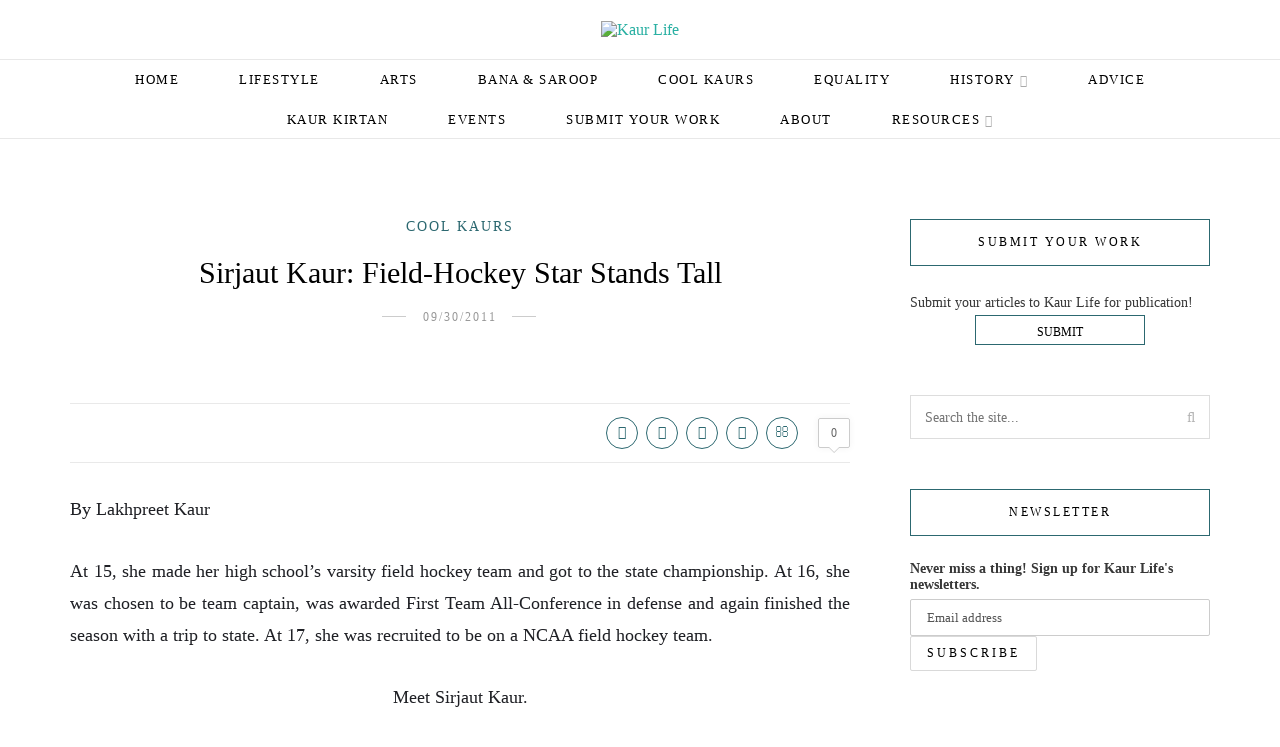

--- FILE ---
content_type: text/html; charset=UTF-8
request_url: https://kaurlife.org/2011/09/30/sirjaut-kaur-sikh-american-field-hockey-star-stands-tall/
body_size: 30427
content:
<!DOCTYPE html>
<html lang="en-US">
<head>
	<meta charset="UTF-8">
	<meta name="viewport" content="width=device-width, initial-scale=1">
	<link rel="profile" href="http://gmpg.org/xfn/11" />
	<link rel="pingback" href="https://kaurlife.org/xmlrpc.php" />

	<meta name='robots' content='index, follow, max-image-preview:large, max-snippet:-1, max-video-preview:-1' />

	<!-- This site is optimized with the Yoast SEO plugin v17.5 - https://yoast.com/wordpress/plugins/seo/ -->
	<title>Sirjaut Kaur: Field-Hockey Star Stands Tall</title>
	<meta name="description" content="Meet Sirjaut Kaur. Standing 6 feet tall, she may be one of the first Sikh-American girls to play NCAA field hockey." />
	<link rel="canonical" href="https://kaurlife.org/2011/09/30/sirjaut-kaur-sikh-american-field-hockey-star-stands-tall/" />
	<meta property="og:locale" content="en_US" />
	<meta property="og:type" content="article" />
	<meta property="og:title" content="Sirjaut Kaur: Field-Hockey Star Stands Tall" />
	<meta property="og:description" content="Meet Sirjaut Kaur. Standing 6 feet tall, she may be one of the first Sikh-American girls to play NCAA field hockey." />
	<meta property="og:url" content="https://kaurlife.org/2011/09/30/sirjaut-kaur-sikh-american-field-hockey-star-stands-tall/" />
	<meta property="og:site_name" content="Kaur Life" />
	<meta property="article:publisher" content="https://www.facebook.com/KaurLife" />
	<meta property="article:author" content="https://www.facebook.com/KaurLife" />
	<meta property="article:published_time" content="2011-09-30T09:34:24+00:00" />
	<meta property="article:modified_time" content="2021-08-30T21:24:03+00:00" />
	<meta property="og:image" content="https://kaurlife.org/wp-content/uploads/2011/09/by-Jeff-Kessler2.jpg" />
	<meta property="og:image:width" content="1414" />
	<meta property="og:image:height" content="901" />
	<meta name="twitter:label1" content="Written by" />
	<meta name="twitter:data1" content="Kaur Life" />
	<meta name="twitter:label2" content="Est. reading time" />
	<meta name="twitter:data2" content="6 minutes" />
	<script type="application/ld+json" class="yoast-schema-graph">{"@context":"https://schema.org","@graph":[{"@type":"WebSite","@id":"https://kaurlife.org/#website","url":"https://kaurlife.org/","name":"Kaur Life","description":"Faith. Inspiration. Exploration.","potentialAction":[{"@type":"SearchAction","target":{"@type":"EntryPoint","urlTemplate":"https://kaurlife.org/?s={search_term_string}"},"query-input":"required name=search_term_string"}],"inLanguage":"en-US"},{"@type":"ImageObject","@id":"https://kaurlife.org/2011/09/30/sirjaut-kaur-sikh-american-field-hockey-star-stands-tall/#primaryimage","inLanguage":"en-US","url":"https://kaurlife.org/wp-content/uploads/2011/09/by-Jeff-Kessler2.jpg","contentUrl":"https://kaurlife.org/wp-content/uploads/2011/09/by-Jeff-Kessler2.jpg","width":1414,"height":901,"caption":"Sirjaut Kaur by Jeff Kessler"},{"@type":"WebPage","@id":"https://kaurlife.org/2011/09/30/sirjaut-kaur-sikh-american-field-hockey-star-stands-tall/#webpage","url":"https://kaurlife.org/2011/09/30/sirjaut-kaur-sikh-american-field-hockey-star-stands-tall/","name":"Sirjaut Kaur: Field-Hockey Star Stands Tall","isPartOf":{"@id":"https://kaurlife.org/#website"},"primaryImageOfPage":{"@id":"https://kaurlife.org/2011/09/30/sirjaut-kaur-sikh-american-field-hockey-star-stands-tall/#primaryimage"},"datePublished":"2011-09-30T09:34:24+00:00","dateModified":"2021-08-30T21:24:03+00:00","author":{"@id":"https://kaurlife.org/#/schema/person/b07a241a5fd9d5f23f9d10a4ec5207de"},"description":"Meet Sirjaut Kaur. Standing 6 feet tall, she may be one of the first Sikh-American girls to play NCAA field hockey.","breadcrumb":{"@id":"https://kaurlife.org/2011/09/30/sirjaut-kaur-sikh-american-field-hockey-star-stands-tall/#breadcrumb"},"inLanguage":"en-US","potentialAction":[{"@type":"ReadAction","target":["https://kaurlife.org/2011/09/30/sirjaut-kaur-sikh-american-field-hockey-star-stands-tall/"]}]},{"@type":"BreadcrumbList","@id":"https://kaurlife.org/2011/09/30/sirjaut-kaur-sikh-american-field-hockey-star-stands-tall/#breadcrumb","itemListElement":[{"@type":"ListItem","position":1,"name":"Home","item":"https://kaurlife.org/"},{"@type":"ListItem","position":2,"name":"Sirjaut Kaur: Field-Hockey Star Stands Tall"}]},{"@type":"Person","@id":"https://kaurlife.org/#/schema/person/b07a241a5fd9d5f23f9d10a4ec5207de","name":"Kaur Life","sameAs":["http://teeny-key.flywheelsites.com","https://www.facebook.com/KaurLife","https://twitter.com/KaurLifeOnline"],"url":"https://kaurlife.org/author/kaur-life/"}]}</script>
	<!-- / Yoast SEO plugin. -->


<link href='https://fonts.gstatic.com' crossorigin rel='preconnect' />
<link rel="alternate" type="application/rss+xml" title="Kaur Life &raquo; Feed" href="https://kaurlife.org/feed/" />
<link rel="alternate" type="application/rss+xml" title="Kaur Life &raquo; Comments Feed" href="https://kaurlife.org/comments/feed/" />
<link rel="alternate" type="application/rss+xml" title="Kaur Life &raquo; Sirjaut Kaur: Field-Hockey Star Stands Tall Comments Feed" href="https://kaurlife.org/2011/09/30/sirjaut-kaur-sikh-american-field-hockey-star-stands-tall/feed/" />
<link rel="alternate" title="oEmbed (JSON)" type="application/json+oembed" href="https://kaurlife.org/wp-json/oembed/1.0/embed?url=https%3A%2F%2Fkaurlife.org%2F2011%2F09%2F30%2Fsirjaut-kaur-sikh-american-field-hockey-star-stands-tall%2F" />
<link rel="alternate" title="oEmbed (XML)" type="text/xml+oembed" href="https://kaurlife.org/wp-json/oembed/1.0/embed?url=https%3A%2F%2Fkaurlife.org%2F2011%2F09%2F30%2Fsirjaut-kaur-sikh-american-field-hockey-star-stands-tall%2F&#038;format=xml" />
<style id='wp-img-auto-sizes-contain-inline-css' type='text/css'>
img:is([sizes=auto i],[sizes^="auto," i]){contain-intrinsic-size:3000px 1500px}
/*# sourceURL=wp-img-auto-sizes-contain-inline-css */
</style>
<link rel='stylesheet' id='sb_instagram_styles-css' href='https://kaurlife.org/wp-content/plugins/instagram-feed/css/sbi-styles.min.css?ver=2.9.4' type='text/css' media='all' />
<link rel='stylesheet' id='pmb_common-css' href='https://kaurlife.org/wp-content/plugins/print-my-blog/assets/styles/pmb-common.css?ver=1749653045' type='text/css' media='all' />
<style id='wp-emoji-styles-inline-css' type='text/css'>

	img.wp-smiley, img.emoji {
		display: inline !important;
		border: none !important;
		box-shadow: none !important;
		height: 1em !important;
		width: 1em !important;
		margin: 0 0.07em !important;
		vertical-align: -0.1em !important;
		background: none !important;
		padding: 0 !important;
	}
/*# sourceURL=wp-emoji-styles-inline-css */
</style>
<style id='wp-block-library-inline-css' type='text/css'>
:root{--wp-block-synced-color:#7a00df;--wp-block-synced-color--rgb:122,0,223;--wp-bound-block-color:var(--wp-block-synced-color);--wp-editor-canvas-background:#ddd;--wp-admin-theme-color:#007cba;--wp-admin-theme-color--rgb:0,124,186;--wp-admin-theme-color-darker-10:#006ba1;--wp-admin-theme-color-darker-10--rgb:0,107,160.5;--wp-admin-theme-color-darker-20:#005a87;--wp-admin-theme-color-darker-20--rgb:0,90,135;--wp-admin-border-width-focus:2px}@media (min-resolution:192dpi){:root{--wp-admin-border-width-focus:1.5px}}.wp-element-button{cursor:pointer}:root .has-very-light-gray-background-color{background-color:#eee}:root .has-very-dark-gray-background-color{background-color:#313131}:root .has-very-light-gray-color{color:#eee}:root .has-very-dark-gray-color{color:#313131}:root .has-vivid-green-cyan-to-vivid-cyan-blue-gradient-background{background:linear-gradient(135deg,#00d084,#0693e3)}:root .has-purple-crush-gradient-background{background:linear-gradient(135deg,#34e2e4,#4721fb 50%,#ab1dfe)}:root .has-hazy-dawn-gradient-background{background:linear-gradient(135deg,#faaca8,#dad0ec)}:root .has-subdued-olive-gradient-background{background:linear-gradient(135deg,#fafae1,#67a671)}:root .has-atomic-cream-gradient-background{background:linear-gradient(135deg,#fdd79a,#004a59)}:root .has-nightshade-gradient-background{background:linear-gradient(135deg,#330968,#31cdcf)}:root .has-midnight-gradient-background{background:linear-gradient(135deg,#020381,#2874fc)}:root{--wp--preset--font-size--normal:16px;--wp--preset--font-size--huge:42px}.has-regular-font-size{font-size:1em}.has-larger-font-size{font-size:2.625em}.has-normal-font-size{font-size:var(--wp--preset--font-size--normal)}.has-huge-font-size{font-size:var(--wp--preset--font-size--huge)}.has-text-align-center{text-align:center}.has-text-align-left{text-align:left}.has-text-align-right{text-align:right}.has-fit-text{white-space:nowrap!important}#end-resizable-editor-section{display:none}.aligncenter{clear:both}.items-justified-left{justify-content:flex-start}.items-justified-center{justify-content:center}.items-justified-right{justify-content:flex-end}.items-justified-space-between{justify-content:space-between}.screen-reader-text{border:0;clip-path:inset(50%);height:1px;margin:-1px;overflow:hidden;padding:0;position:absolute;width:1px;word-wrap:normal!important}.screen-reader-text:focus{background-color:#ddd;clip-path:none;color:#444;display:block;font-size:1em;height:auto;left:5px;line-height:normal;padding:15px 23px 14px;text-decoration:none;top:5px;width:auto;z-index:100000}html :where(.has-border-color){border-style:solid}html :where([style*=border-top-color]){border-top-style:solid}html :where([style*=border-right-color]){border-right-style:solid}html :where([style*=border-bottom-color]){border-bottom-style:solid}html :where([style*=border-left-color]){border-left-style:solid}html :where([style*=border-width]){border-style:solid}html :where([style*=border-top-width]){border-top-style:solid}html :where([style*=border-right-width]){border-right-style:solid}html :where([style*=border-bottom-width]){border-bottom-style:solid}html :where([style*=border-left-width]){border-left-style:solid}html :where(img[class*=wp-image-]){height:auto;max-width:100%}:where(figure){margin:0 0 1em}html :where(.is-position-sticky){--wp-admin--admin-bar--position-offset:var(--wp-admin--admin-bar--height,0px)}@media screen and (max-width:600px){html :where(.is-position-sticky){--wp-admin--admin-bar--position-offset:0px}}
.has-text-align-justify{text-align:justify;}

/*# sourceURL=wp-block-library-inline-css */
</style><style id='global-styles-inline-css' type='text/css'>
:root{--wp--preset--aspect-ratio--square: 1;--wp--preset--aspect-ratio--4-3: 4/3;--wp--preset--aspect-ratio--3-4: 3/4;--wp--preset--aspect-ratio--3-2: 3/2;--wp--preset--aspect-ratio--2-3: 2/3;--wp--preset--aspect-ratio--16-9: 16/9;--wp--preset--aspect-ratio--9-16: 9/16;--wp--preset--color--black: #000000;--wp--preset--color--cyan-bluish-gray: #abb8c3;--wp--preset--color--white: #ffffff;--wp--preset--color--pale-pink: #f78da7;--wp--preset--color--vivid-red: #cf2e2e;--wp--preset--color--luminous-vivid-orange: #ff6900;--wp--preset--color--luminous-vivid-amber: #fcb900;--wp--preset--color--light-green-cyan: #7bdcb5;--wp--preset--color--vivid-green-cyan: #00d084;--wp--preset--color--pale-cyan-blue: #8ed1fc;--wp--preset--color--vivid-cyan-blue: #0693e3;--wp--preset--color--vivid-purple: #9b51e0;--wp--preset--color--sitka-accent: #f78a74;--wp--preset--color--sitka-light-accent: #ffd6cb;--wp--preset--color--sitka-black: #000000;--wp--preset--color--sitka-ultradark-gray: #1f2025;--wp--preset--color--sitka-gray: #999999;--wp--preset--color--sitka-light-gray: #b5b5b5;--wp--preset--color--sitka-ultralight-gray: #f4f4f4;--wp--preset--color--sitka-white: #ffffff;--wp--preset--gradient--vivid-cyan-blue-to-vivid-purple: linear-gradient(135deg,rgb(6,147,227) 0%,rgb(155,81,224) 100%);--wp--preset--gradient--light-green-cyan-to-vivid-green-cyan: linear-gradient(135deg,rgb(122,220,180) 0%,rgb(0,208,130) 100%);--wp--preset--gradient--luminous-vivid-amber-to-luminous-vivid-orange: linear-gradient(135deg,rgb(252,185,0) 0%,rgb(255,105,0) 100%);--wp--preset--gradient--luminous-vivid-orange-to-vivid-red: linear-gradient(135deg,rgb(255,105,0) 0%,rgb(207,46,46) 100%);--wp--preset--gradient--very-light-gray-to-cyan-bluish-gray: linear-gradient(135deg,rgb(238,238,238) 0%,rgb(169,184,195) 100%);--wp--preset--gradient--cool-to-warm-spectrum: linear-gradient(135deg,rgb(74,234,220) 0%,rgb(151,120,209) 20%,rgb(207,42,186) 40%,rgb(238,44,130) 60%,rgb(251,105,98) 80%,rgb(254,248,76) 100%);--wp--preset--gradient--blush-light-purple: linear-gradient(135deg,rgb(255,206,236) 0%,rgb(152,150,240) 100%);--wp--preset--gradient--blush-bordeaux: linear-gradient(135deg,rgb(254,205,165) 0%,rgb(254,45,45) 50%,rgb(107,0,62) 100%);--wp--preset--gradient--luminous-dusk: linear-gradient(135deg,rgb(255,203,112) 0%,rgb(199,81,192) 50%,rgb(65,88,208) 100%);--wp--preset--gradient--pale-ocean: linear-gradient(135deg,rgb(255,245,203) 0%,rgb(182,227,212) 50%,rgb(51,167,181) 100%);--wp--preset--gradient--electric-grass: linear-gradient(135deg,rgb(202,248,128) 0%,rgb(113,206,126) 100%);--wp--preset--gradient--midnight: linear-gradient(135deg,rgb(2,3,129) 0%,rgb(40,116,252) 100%);--wp--preset--font-size--small: 13px;--wp--preset--font-size--medium: 20px;--wp--preset--font-size--large: 36px;--wp--preset--font-size--x-large: 42px;--wp--preset--spacing--20: 0.44rem;--wp--preset--spacing--30: 0.67rem;--wp--preset--spacing--40: 1rem;--wp--preset--spacing--50: 1.5rem;--wp--preset--spacing--60: 2.25rem;--wp--preset--spacing--70: 3.38rem;--wp--preset--spacing--80: 5.06rem;--wp--preset--shadow--natural: 6px 6px 9px rgba(0, 0, 0, 0.2);--wp--preset--shadow--deep: 12px 12px 50px rgba(0, 0, 0, 0.4);--wp--preset--shadow--sharp: 6px 6px 0px rgba(0, 0, 0, 0.2);--wp--preset--shadow--outlined: 6px 6px 0px -3px rgb(255, 255, 255), 6px 6px rgb(0, 0, 0);--wp--preset--shadow--crisp: 6px 6px 0px rgb(0, 0, 0);}:where(.is-layout-flex){gap: 0.5em;}:where(.is-layout-grid){gap: 0.5em;}body .is-layout-flex{display: flex;}.is-layout-flex{flex-wrap: wrap;align-items: center;}.is-layout-flex > :is(*, div){margin: 0;}body .is-layout-grid{display: grid;}.is-layout-grid > :is(*, div){margin: 0;}:where(.wp-block-columns.is-layout-flex){gap: 2em;}:where(.wp-block-columns.is-layout-grid){gap: 2em;}:where(.wp-block-post-template.is-layout-flex){gap: 1.25em;}:where(.wp-block-post-template.is-layout-grid){gap: 1.25em;}.has-black-color{color: var(--wp--preset--color--black) !important;}.has-cyan-bluish-gray-color{color: var(--wp--preset--color--cyan-bluish-gray) !important;}.has-white-color{color: var(--wp--preset--color--white) !important;}.has-pale-pink-color{color: var(--wp--preset--color--pale-pink) !important;}.has-vivid-red-color{color: var(--wp--preset--color--vivid-red) !important;}.has-luminous-vivid-orange-color{color: var(--wp--preset--color--luminous-vivid-orange) !important;}.has-luminous-vivid-amber-color{color: var(--wp--preset--color--luminous-vivid-amber) !important;}.has-light-green-cyan-color{color: var(--wp--preset--color--light-green-cyan) !important;}.has-vivid-green-cyan-color{color: var(--wp--preset--color--vivid-green-cyan) !important;}.has-pale-cyan-blue-color{color: var(--wp--preset--color--pale-cyan-blue) !important;}.has-vivid-cyan-blue-color{color: var(--wp--preset--color--vivid-cyan-blue) !important;}.has-vivid-purple-color{color: var(--wp--preset--color--vivid-purple) !important;}.has-black-background-color{background-color: var(--wp--preset--color--black) !important;}.has-cyan-bluish-gray-background-color{background-color: var(--wp--preset--color--cyan-bluish-gray) !important;}.has-white-background-color{background-color: var(--wp--preset--color--white) !important;}.has-pale-pink-background-color{background-color: var(--wp--preset--color--pale-pink) !important;}.has-vivid-red-background-color{background-color: var(--wp--preset--color--vivid-red) !important;}.has-luminous-vivid-orange-background-color{background-color: var(--wp--preset--color--luminous-vivid-orange) !important;}.has-luminous-vivid-amber-background-color{background-color: var(--wp--preset--color--luminous-vivid-amber) !important;}.has-light-green-cyan-background-color{background-color: var(--wp--preset--color--light-green-cyan) !important;}.has-vivid-green-cyan-background-color{background-color: var(--wp--preset--color--vivid-green-cyan) !important;}.has-pale-cyan-blue-background-color{background-color: var(--wp--preset--color--pale-cyan-blue) !important;}.has-vivid-cyan-blue-background-color{background-color: var(--wp--preset--color--vivid-cyan-blue) !important;}.has-vivid-purple-background-color{background-color: var(--wp--preset--color--vivid-purple) !important;}.has-black-border-color{border-color: var(--wp--preset--color--black) !important;}.has-cyan-bluish-gray-border-color{border-color: var(--wp--preset--color--cyan-bluish-gray) !important;}.has-white-border-color{border-color: var(--wp--preset--color--white) !important;}.has-pale-pink-border-color{border-color: var(--wp--preset--color--pale-pink) !important;}.has-vivid-red-border-color{border-color: var(--wp--preset--color--vivid-red) !important;}.has-luminous-vivid-orange-border-color{border-color: var(--wp--preset--color--luminous-vivid-orange) !important;}.has-luminous-vivid-amber-border-color{border-color: var(--wp--preset--color--luminous-vivid-amber) !important;}.has-light-green-cyan-border-color{border-color: var(--wp--preset--color--light-green-cyan) !important;}.has-vivid-green-cyan-border-color{border-color: var(--wp--preset--color--vivid-green-cyan) !important;}.has-pale-cyan-blue-border-color{border-color: var(--wp--preset--color--pale-cyan-blue) !important;}.has-vivid-cyan-blue-border-color{border-color: var(--wp--preset--color--vivid-cyan-blue) !important;}.has-vivid-purple-border-color{border-color: var(--wp--preset--color--vivid-purple) !important;}.has-vivid-cyan-blue-to-vivid-purple-gradient-background{background: var(--wp--preset--gradient--vivid-cyan-blue-to-vivid-purple) !important;}.has-light-green-cyan-to-vivid-green-cyan-gradient-background{background: var(--wp--preset--gradient--light-green-cyan-to-vivid-green-cyan) !important;}.has-luminous-vivid-amber-to-luminous-vivid-orange-gradient-background{background: var(--wp--preset--gradient--luminous-vivid-amber-to-luminous-vivid-orange) !important;}.has-luminous-vivid-orange-to-vivid-red-gradient-background{background: var(--wp--preset--gradient--luminous-vivid-orange-to-vivid-red) !important;}.has-very-light-gray-to-cyan-bluish-gray-gradient-background{background: var(--wp--preset--gradient--very-light-gray-to-cyan-bluish-gray) !important;}.has-cool-to-warm-spectrum-gradient-background{background: var(--wp--preset--gradient--cool-to-warm-spectrum) !important;}.has-blush-light-purple-gradient-background{background: var(--wp--preset--gradient--blush-light-purple) !important;}.has-blush-bordeaux-gradient-background{background: var(--wp--preset--gradient--blush-bordeaux) !important;}.has-luminous-dusk-gradient-background{background: var(--wp--preset--gradient--luminous-dusk) !important;}.has-pale-ocean-gradient-background{background: var(--wp--preset--gradient--pale-ocean) !important;}.has-electric-grass-gradient-background{background: var(--wp--preset--gradient--electric-grass) !important;}.has-midnight-gradient-background{background: var(--wp--preset--gradient--midnight) !important;}.has-small-font-size{font-size: var(--wp--preset--font-size--small) !important;}.has-medium-font-size{font-size: var(--wp--preset--font-size--medium) !important;}.has-large-font-size{font-size: var(--wp--preset--font-size--large) !important;}.has-x-large-font-size{font-size: var(--wp--preset--font-size--x-large) !important;}
/*# sourceURL=global-styles-inline-css */
</style>

<style id='classic-theme-styles-inline-css' type='text/css'>
/*! This file is auto-generated */
.wp-block-button__link{color:#fff;background-color:#32373c;border-radius:9999px;box-shadow:none;text-decoration:none;padding:calc(.667em + 2px) calc(1.333em + 2px);font-size:1.125em}.wp-block-file__button{background:#32373c;color:#fff;text-decoration:none}
/*# sourceURL=/wp-includes/css/classic-themes.min.css */
</style>
<link rel='stylesheet' id='sitka_blocks_styles-css' href='https://kaurlife.org/wp-content/plugins/sitka-blocks/css/sitka-blocks-style.css?ver=6.9' type='text/css' media='all' />
<link rel='stylesheet' id='contact-form-7-css' href='https://kaurlife.org/wp-content/plugins/contact-form-7/includes/css/styles.css?ver=5.5.2' type='text/css' media='all' />
<link rel='stylesheet' id='Total_Soft_Gallery_Video-css' href='https://kaurlife.org/wp-content/plugins/gallery-videos/CSS/Total-Soft-Gallery-Video-Widget.css?ver=6.9' type='text/css' media='all' />
<link rel='stylesheet' id='fontawesome-css-css' href='https://kaurlife.org/wp-content/plugins/gallery-videos/CSS/totalsoft.css?ver=6.9' type='text/css' media='all' />
<link rel='stylesheet' id='bwg_fonts-css' href='https://kaurlife.org/wp-content/plugins/photo-gallery/css/bwg-fonts/fonts.css?ver=0.0.1' type='text/css' media='all' />
<link rel='stylesheet' id='sumoselect-css' href='https://kaurlife.org/wp-content/plugins/photo-gallery/css/sumoselect.min.css?ver=3.3.24' type='text/css' media='all' />
<link rel='stylesheet' id='mCustomScrollbar-css' href='https://kaurlife.org/wp-content/plugins/photo-gallery/css/jquery.mCustomScrollbar.min.css?ver=3.1.5' type='text/css' media='all' />
<link rel='stylesheet' id='bwg_frontend-css' href='https://kaurlife.org/wp-content/plugins/photo-gallery/css/styles.min.css?ver=1.5.84' type='text/css' media='all' />
<link rel='stylesheet' id='simple-banner-style-css' href='https://kaurlife.org/wp-content/plugins/simple-banner/simple-banner.css?ver=2.13.3' type='text/css' media='all' />
<link rel='stylesheet' id='SFSIPLUSmainCss-css' href='https://kaurlife.org/wp-content/plugins/ultimate-social-media-plus/css/sfsi-style.css?ver=6.9' type='text/css' media='all' />
<link rel='stylesheet' id='ppress-frontend-css' href='https://kaurlife.org/wp-content/plugins/wp-user-avatar/assets/css/frontend.min.css?ver=3.2.2' type='text/css' media='all' />
<link rel='stylesheet' id='ppress-flatpickr-css' href='https://kaurlife.org/wp-content/plugins/wp-user-avatar/assets/flatpickr/flatpickr.min.css?ver=3.2.2' type='text/css' media='all' />
<link rel='stylesheet' id='ppress-select2-css' href='https://kaurlife.org/wp-content/plugins/wp-user-avatar/assets/select2/select2.min.css?ver=6.9' type='text/css' media='all' />
<link rel='stylesheet' id='mc4wp-form-themes-css' href='https://kaurlife.org/wp-content/plugins/mailchimp-for-wp/assets/css/form-themes.css?ver=4.8.6' type='text/css' media='all' />
<link rel='stylesheet' id='sitka-style-css' href='https://kaurlife.org/wp-content/themes/sitka/style.css?ver=1.2.2' type='text/css' media='all' />
<link rel='stylesheet' id='fontawesome-css' href='https://kaurlife.org/wp-content/themes/sitka/css/font-awesome.min.css?ver=6.9' type='text/css' media='all' />
<link rel='stylesheet' id='wp_mailjet_subscribe_widget-widget-front-styles-css' href='https://kaurlife.org/wp-content/plugins/mailjet-for-wordpress/src/widget/css/front-widget.css?ver=5.2.12' type='text/css' media='all' />
<link rel='stylesheet' id='jetpack_css-css' href='https://kaurlife.org/wp-content/plugins/jetpack/css/jetpack.css?ver=10.3' type='text/css' media='all' />
<script type="text/javascript" src="https://kaurlife.org/wp-includes/js/jquery/jquery.min.js?ver=3.7.1" id="jquery-core-js"></script>
<script type="text/javascript" src="https://kaurlife.org/wp-includes/js/jquery/jquery-migrate.min.js?ver=3.4.1" id="jquery-migrate-js"></script>
<script type="text/javascript" src="https://kaurlife.org/wp-includes/js/jquery/ui/core.min.js?ver=1.13.3" id="jquery-ui-core-js"></script>
<script type="text/javascript" src="https://kaurlife.org/wp-content/plugins/gallery-videos/JS/modernizr.custom.js?ver=6.9" id="cwp-main-js"></script>
<script type="text/javascript" id="Total_Soft_Gallery_Video-js-extra">
/* <![CDATA[ */
var object = {"ajaxurl":"https://kaurlife.org/wp-admin/admin-ajax.php"};
//# sourceURL=Total_Soft_Gallery_Video-js-extra
/* ]]> */
</script>
<script type="text/javascript" src="https://kaurlife.org/wp-content/plugins/gallery-videos/JS/Total-Soft-Gallery-Video-Widget.js?ver=6.9" id="Total_Soft_Gallery_Video-js"></script>
<script type="text/javascript" src="https://kaurlife.org/wp-content/plugins/photo-gallery/js/jquery.sumoselect.min.js?ver=3.3.24" id="sumoselect-js"></script>
<script type="text/javascript" src="https://kaurlife.org/wp-content/plugins/photo-gallery/js/jquery.mobile.min.js?ver=1.4.5" id="jquery-mobile-js"></script>
<script type="text/javascript" src="https://kaurlife.org/wp-content/plugins/photo-gallery/js/jquery.mCustomScrollbar.concat.min.js?ver=3.1.5" id="mCustomScrollbar-js"></script>
<script type="text/javascript" src="https://kaurlife.org/wp-content/plugins/photo-gallery/js/jquery.fullscreen.min.js?ver=0.6.0" id="jquery-fullscreen-js"></script>
<script type="text/javascript" id="bwg_frontend-js-extra">
/* <![CDATA[ */
var bwg_objectsL10n = {"bwg_field_required":"field is required.","bwg_mail_validation":"This is not a valid email address.","bwg_search_result":"There are no images matching your search.","bwg_select_tag":"Select Tag","bwg_order_by":"Order By","bwg_search":"Search","bwg_show_ecommerce":"Show Ecommerce","bwg_hide_ecommerce":"Hide Ecommerce","bwg_show_comments":"Show Comments","bwg_hide_comments":"Hide Comments","bwg_restore":"Restore","bwg_maximize":"Maximize","bwg_fullscreen":"Fullscreen","bwg_exit_fullscreen":"Exit Fullscreen","bwg_search_tag":"SEARCH...","bwg_tag_no_match":"No tags found","bwg_all_tags_selected":"All tags selected","bwg_tags_selected":"tags selected","play":"Play","pause":"Pause","is_pro":"","bwg_play":"Play","bwg_pause":"Pause","bwg_hide_info":"Hide info","bwg_show_info":"Show info","bwg_hide_rating":"Hide rating","bwg_show_rating":"Show rating","ok":"Ok","cancel":"Cancel","select_all":"Select all","lazy_load":"0","lazy_loader":"https://kaurlife.org/wp-content/plugins/photo-gallery/images/ajax_loader.png","front_ajax":"0","bwg_tag_see_all":"see all tags","bwg_tag_see_less":"see less tags"};
//# sourceURL=bwg_frontend-js-extra
/* ]]> */
</script>
<script type="text/javascript" src="https://kaurlife.org/wp-content/plugins/photo-gallery/js/scripts.min.js?ver=1.5.84" id="bwg_frontend-js"></script>
<script type="text/javascript" id="simple-banner-script-js-before">
/* <![CDATA[ */
const simpleBannerScriptParams = {"version":"2.13.3","hide_simple_banner":"yes","simple_banner_position":"fixed","header_margin":"","header_padding":"","simple_banner_text":"Kaur Life is expanding! Donate today &amp; Dasvandh Network will match it! <a href=\"http:\/\/www.dvnetwork.org\/kaur\" target=\"blank\">Donate Today!<\/a> Together we can inspire &amp; empower Kaurs.","pro_version_enabled":"","disabled_on_current_page":false,"debug_mode":"","id":675,"disabled_pages_array":[],"is_current_page_a_post":true,"disabled_on_posts":"","simple_banner_font_size":"","simple_banner_color":"#167079","simple_banner_text_color":"","simple_banner_link_color":"#ffc7c7","simple_banner_close_color":"","simple_banner_custom_css":"","simple_banner_scrolling_custom_css":"","simple_banner_text_custom_css":"","simple_banner_button_css":"","site_custom_css":"","keep_site_custom_css":"","site_custom_js":"","keep_site_custom_js":"","wp_body_open_enabled":"","wp_body_open":true,"close_button_enabled":"","close_button_expiration":"","close_button_cookie_set":false}
//# sourceURL=simple-banner-script-js-before
/* ]]> */
</script>
<script type="text/javascript" src="https://kaurlife.org/wp-content/plugins/simple-banner/simple-banner.js?ver=2.13.3" id="simple-banner-script-js"></script>
<script type="text/javascript" src="https://kaurlife.org/wp-content/plugins/wp-user-avatar/assets/flatpickr/flatpickr.min.js?ver=6.9" id="ppress-flatpickr-js"></script>
<script type="text/javascript" src="https://kaurlife.org/wp-content/plugins/wp-user-avatar/assets/select2/select2.min.js?ver=6.9" id="ppress-select2-js"></script>
<script type="text/javascript" id="wp_mailjet_subscribe_widget-front-script-js-extra">
/* <![CDATA[ */
var mjWidget = {"ajax_url":"https://kaurlife.org/wp-admin/admin-ajax.php"};
//# sourceURL=wp_mailjet_subscribe_widget-front-script-js-extra
/* ]]> */
</script>
<script type="text/javascript" src="https://kaurlife.org/wp-content/plugins/mailjet-for-wordpress/src/widget/js/front-widget.js?ver=6.9" id="wp_mailjet_subscribe_widget-front-script-js"></script>
<link rel="https://api.w.org/" href="https://kaurlife.org/wp-json/" /><link rel="alternate" title="JSON" type="application/json" href="https://kaurlife.org/wp-json/wp/v2/posts/675" /><link rel="EditURI" type="application/rsd+xml" title="RSD" href="https://kaurlife.org/xmlrpc.php?rsd" />
<meta name="generator" content="WordPress 6.9" />
<link rel='shortlink' href='https://kaurlife.org/?p=675' />
<!-- Facebook Pixel Code -->
<script>
!function(f,b,e,v,n,t,s)
{if(f.fbq)return;n=f.fbq=function(){n.callMethod?
n.callMethod.apply(n,arguments):n.queue.push(arguments)};
if(!f._fbq)f._fbq=n;n.push=n;n.loaded=!0;n.version='2.0';
n.queue=[];t=b.createElement(e);t.async=!0;
t.src=v;s=b.getElementsByTagName(e)[0];
s.parentNode.insertBefore(t,s)}(window,document,'script',
'https://connect.facebook.net/en_US/fbevents.js');
 fbq('init', '486922608467802'); 
fbq('track', 'PageView');
</script>
<noscript>
 <img height="1" width="1" 
src="https://www.facebook.com/tr?id=486922608467802&ev=PageView
&noscript=1"/>
</noscript>
<!-- End Facebook Pixel Code -->

<!-- Global site tag (gtag.js) - Google Analytics -->
<script async src="https://www.googletagmanager.com/gtag/js?id=UA-107124878-1"></script>
<script>
  window.dataLayer = window.dataLayer || [];
  function gtag(){dataLayer.push(arguments);}
  gtag('js', new Date());

  gtag('config', 'UA-107124878-1');
</script><style type="text/css">.simple-banner{display:none;}</style><style type="text/css">.simple-banner{position:fixed;}</style><style type="text/css">.simple-banner{background:#167079;}</style><style type="text/css">.simple-banner .simple-banner-text{color: #ffffff;}</style><style type="text/css">.simple-banner .simple-banner-text a{color:#ffc7c7;}</style><style id="simple-banner-site-custom-css-dummy" type="text/css"></style><script id="simple-banner-site-custom-js-dummy" type="text/javascript"></script>
	<script>
		window.addEventListener("sfsi_plus_functions_loaded", function() {
			var body = document.getElementsByTagName('body')[0];
			// console.log(body);
			body.classList.add("sfsi_plus_3.47");
		})
		// window.addEventListener('sfsi_plus_functions_loaded',function(e) {
		// 	jQuery("body").addClass("sfsi_plus_3.47")
		// });
		jQuery(document).ready(function(e) {
			jQuery("body").addClass("sfsi_plus_3.47")
		});

		function sfsi_plus_processfurther(ref) {
			var feed_id = '[base64]';
			var feedtype = 8;
			var email = jQuery(ref).find('input[name="email"]').val();
			var filter = /^([a-zA-Z0-9_\.\-])+\@(([a-zA-Z0-9\-])+\.)+([a-zA-Z0-9]{2,4})+$/;
			if ((email != "Enter your email") && (filter.test(email))) {
				if (feedtype == "8") {
					var url = "https://api.follow.it/subscription-form/" + feed_id + "/" + feedtype;
					window.open(url, "popupwindow", "scrollbars=yes,width=1080,height=760");
					return true;
				}
			} else {
				alert("Please enter email address");
				jQuery(ref).find('input[name="email"]').focus();
				return false;
			}
		}
	</script>
	<style>
		.sfsi_plus_subscribe_Popinner {
			width: 100% !important;
			height: auto !important;
			border: 1px solid #b5b5b5 !important;
			padding: 18px 0px !important;
			background-color: #ffffff !important;
		}

		.sfsi_plus_subscribe_Popinner form {
			margin: 0 20px !important;
		}

		.sfsi_plus_subscribe_Popinner h5 {
			font-family: Helvetica,Arial,sans-serif !important;

			font-weight: bold !important;
			color: #000000 !important;
			font-size: 16px !important;
			text-align: center !important;
			margin: 0 0 10px !important;
			padding: 0 !important;
		}

		.sfsi_plus_subscription_form_field {
			margin: 5px 0 !important;
			width: 100% !important;
			display: inline-flex;
			display: -webkit-inline-flex;
		}

		.sfsi_plus_subscription_form_field input {
			width: 100% !important;
			padding: 10px 0px !important;
		}

		.sfsi_plus_subscribe_Popinner input[type=email] {
			font-family: Helvetica,Arial,sans-serif !important;

			font-style: normal !important;
			color:  !important;
			font-size: 14px !important;
			text-align: center !important;
		}

		.sfsi_plus_subscribe_Popinner input[type=email]::-webkit-input-placeholder {
			font-family: Helvetica,Arial,sans-serif !important;

			font-style: normal !important;
			color:  !important;
			font-size: 14px !important;
			text-align: center !important;
		}

		.sfsi_plus_subscribe_Popinner input[type=email]:-moz-placeholder {
			/* Firefox 18- */
			font-family: Helvetica,Arial,sans-serif !important;

			font-style: normal !important;
			color:  !important;
			font-size: 14px !important;
			text-align: center !important;
		}

		.sfsi_plus_subscribe_Popinner input[type=email]::-moz-placeholder {
			/* Firefox 19+ */
			font-family: Helvetica,Arial,sans-serif !important;

			font-style: normal !important;
			color:  !important;
			font-size: 14px !important;
			text-align: center !important;
		}

		.sfsi_plus_subscribe_Popinner input[type=email]:-ms-input-placeholder {
			font-family: Helvetica,Arial,sans-serif !important;

			font-style: normal !important;
			color:  !important;
			font-size: 14px !important;
			text-align: center !important;
		}

		.sfsi_plus_subscribe_Popinner input[type=submit] {
			font-family: Helvetica,Arial,sans-serif !important;

			font-weight: bold !important;
			color: #000000 !important;
			font-size: 16px !important;
			text-align: center !important;
			background-color: #dedede !important;
		}
	</style>
	<meta name="follow.[base64]" content="hS694lDRTxx7lK325M9l"/><style type='text/css'>img#wpstats{display:none}</style>
		<link rel="icon" href="https://kaurlife.org/wp-content/uploads/2018/11/cropped-kaur-life-logo-32x32.png" sizes="32x32" />
<link rel="icon" href="https://kaurlife.org/wp-content/uploads/2018/11/cropped-kaur-life-logo-192x192.png" sizes="192x192" />
<link rel="apple-touch-icon" href="https://kaurlife.org/wp-content/uploads/2018/11/cropped-kaur-life-logo-180x180.png" />
<meta name="msapplication-TileImage" content="https://kaurlife.org/wp-content/uploads/2018/11/cropped-kaur-life-logo-270x270.png" />
		<style type="text/css" id="wp-custom-css">
			#top-bar.layout4 {
	height: 80px !important;
	border-color: #e8e8e8;
}

.mb-center.maxbutton-1-center .maxbutton-1-container.mb-container .maxbutton-1.maxbutton.maxbutton-submit:hover {
	border-color: #ffffff !important;
	background-color: #2ab0a3 !important;
}

.mb-center.maxbutton-1-center .maxbutton-1-container.mb-container .maxbutton-1.maxbutton.maxbutton-submit {
	border-color: #2c6870 !important;
	background-color: #ffffff !important;
}

.mb-center.maxbutton-1-center .maxbutton-1-container.mb-container .maxbutton-1.maxbutton.maxbutton-submit .mb-text {
	font-family: Poppins !important;
	font-size: 12px;
	text-align: center;
	font-style: normal;
	font-weight: normal !important;
	line-height: 1em;
	box-sizing: border-box;
	display: block;
	background-color: unset;
	padding: 10px 0px 0px 0px;
}

.akismet_comment_form_privacy_notice {
	display: none;
}

@media screen and (max-width: 600px) {
  #text-4.widget.widget_text {
    visibility: hidden;
    clear: both;
    float: left;
    margin: 10px auto 5px 20px;
    width: 28%;
    display: none;
  }
}
		</style>
		<style id="kirki-inline-styles">.share-style1 .share-button{color:#2c6870;background-color:#ffffff;border-color:#2c6870;}.share-style1 .share-button:hover{color:#ffffff;background-color:#2ab0a3;border-color:#2ab0a3;}#header.layout3 #logo img, #header.layout4 #logo img{max-width:350px;}#top-bar.layout4{height:40px;border-color:#e8e8e8;}#top-bar.layout4 #nav-wrapper .menu > li > a{line-height:calc(40px - 1px);}#top-bar.layout4 .top-misc{line-height:40px;}#header.layout4 #logo{padding-top:20px;padding-bottom:20px;}#mobile-menu.mobile-header .normal-logo img{max-width:200px;}#footer-logo img{max-width:400px;}#header, .sticky-wrapper.sticky #header.header-white, #mobile-menu{background:#ffffff;background-color:#ffffff;background-repeat:repeat;background-position:center center;background-attachment:scroll;-webkit-background-size:cover;-moz-background-size:cover;-ms-background-size:cover;-o-background-size:cover;background-size:cover;}#header:not(.menu-bar-layout), #mobile-menu{-webkit-box-shadow:0 0 28px rgba(0,0,0,.07);-moz-box-shadow:0 0 28px rgba(0,0,0,.07);box-shadow:0 0 28px rgba(0,0,0,.07);}#top-bar{background:#ffffff;background-color:#ffffff;background-repeat:repeat;background-position:center center;background-attachment:scroll;-webkit-background-size:cover;-moz-background-size:cover;-ms-background-size:cover;-o-background-size:cover;background-size:cover;-webkit-box-shadow:0 0 12px rgba(0,0,0,.11);-moz-box-shadow:0 0 12px rgba(0,0,0,.11);box-shadow:0 0 12px rgba(0,0,0,.11);}#header.layout3{border-color:rgba(232,232,232, 1);}#nav-wrapper .menu li a, .sticky-wrapper.sticky #header.header-white #nav-wrapper .menu li a{color:#000000;}#nav-wrapper .menu li a:hover, .sticky-wrapper.sticky #header.header-white #nav-wrapper .menu li a:hover{color:#2c6870;}#nav-wrapper .menu li.menu-item-has-children > a:after, .sticky-wrapper.sticky #header.header-white #nav-wrapper .menu li.menu-item-has-children > a:after{color:#aaaaaa;}#nav-wrapper .menu li a{font-size:13px;letter-spacing:1.5px;text-transform:uppercase;font-family:Poppins;font-weight:500;}#nav-wrapper .menu li{margin:0 30px;}#top-bar #nav-wrapper .menu > li{margin:0 30px 0 0;}#top-bar.layout4 #nav-wrapper .menu > li{margin:0 30px;}#nav-wrapper .menu .sub-menu, #nav-wrapper .menu .children{border-color:#2c6870;background-color:#ffffff;}#nav-wrapper ul.menu ul a:hover, #nav-wrapper .menu ul ul a:hover{background-color:#f5f5f5;border-color:#e2e2e2;color:#51d6c8;}#nav-wrapper ul.menu ul a, #nav-wrapper .menu ul ul a{border-color:#eeeeee;color:#000000;font-size:11px;letter-spacing:1.5px;text-transform:uppercase;}.header-social a{color:#000000;}.header-social a:hover{color:#999999;}.toggle-search-box{color:#000000;}.toggle-search-box:hover{color:#999999;}.header-search-wrap{border-color:#dddddd;}.header-social a, .toggle-search-box, .cart-contents:before, .cart-contents{font-size:16px;}#sitka-search-overlay.open{background-color:rgba(255,255,255, 0.95);}#sitka-search-overlay input[type="text"], #sitka-search-overlay ::placeholder{color:#000000;}#sitka-search-overlay .close{color:#000000;}.menu-toggle{color:#000000;}.menu-icon span{color:#000000;}#insta-footer{background-color:#f4f4f4;}.insta-header h5, .insta-header h5 a{font-size:30px;letter-spacing:4px;text-transform:uppercase;color:#000000;}.insta-header span{font-size:12px;letter-spacing:2px;text-transform:uppercase;color:#555555;}.insta-header{padding-top:60px;padding-bottom:40px;}#footer{background-color:#2c6870;}.footer-social a{color:#ffffff;}.footer-social a:hover{color:#51d6c8;}.copy-text, .copy-text p{color:#ffffff;font-size:12px;text-transform:none;}.copy-text a{color:#ffffff;}.copy-text a:hover{color:#51d6c8;}.footer-menu li a{color:#ffffff;font-size:12px;letter-spacing:2px;text-transform:uppercase;}.footer-menu li a:hover{color:#51d6c8;}.footer-menu li:after{color:#51d6c8;}.widget-title{font-size:12px;letter-spacing:2.5px;text-transform:uppercase;color:#000000;background-color:#ffffff;font-family:Poppins;font-weight:500;}.widget-layout2:not(.line-heading) .widget-title{border-color:#2c6870;}.widget-layout1 .widget-title, .widget-layout2 .widget-title{padding-top:15px;padding-bottom:15px;}.widget p{font-size:14px;text-transform:none;color:#383838;font-family:Lora;font-weight:400;}.widget a{color:#000000;font-family:Poppins;font-weight:400;}.widget:not(.sitka_social_widget) a:hover{color:#51d6c8;}.about-name{font-size:16px;letter-spacing:2px;text-transform:uppercase;color:#000;-webkit-box-shadow:inset 0 -8px 0 #ffd6cb;-moz-box-shadow:inset 0 -8px 0 #ffd6cb;box-shadow:inset 0 -8px 0 #ffd6cb;}.about-label{font-size:14px;text-transform:none;color:#777777;}.side-pop.list .side-pop-content h4{font-size:13px;line-height:19px;text-transform:none;}.side-pop .side-pop-content h4{font-size:14px;line-height:21px;text-transform:none;}.side-count{background-color:#2c6870;color:#ffffff;border-color:#ffffff;}.widget .sp-post-count{background-color:#2c6870;color:#ffffff;}.widget .promo-item h4{font-size:11px;letter-spacing:2px;line-height:1.5;text-transform:uppercase;background-color:#ffffff;color:#000000;}.widget .promo-item:hover > h4{background-color:#121212;color:#ffffff;}#sp-main.isSidebar .classic-post .post-header h2 a, #sp-main.isSidebar .classic-post .post-header h1, .layout-video-style3 #sp-main.isSidebar .post-header h1{font-size:30px;line-height:1.5;text-transform:none;color:#000000;}#sp-main.isFullwidth .classic-post .post-header h2 a, #sp-main.isFullwidth .classic-post .post-header h1{font-size:36px;line-height:1.5;text-transform:none;color:#000000;}.split-header .post-header .entry-title{font-size:36px;line-height:1.5;text-transform:none;color:#000000;margin-top:22px;margin-bottom:17px;}.layout-fullwidth-image-overlay.post-style3 .post-header .entry-title{font-size:38px;line-height:1.4;text-transform:none;color:#ffffff;margin-top:22px;margin-bottom:17px;}.layout-fullwidth-image .post-header.title-above .entry-title{font-size:38px;line-height:1.4;text-transform:none;color:#000000;}.layout-fullwidth-image .post-header.title-below .entry-title{font-size:30px;line-height:1.5;text-transform:none;color:#000000;}.bg-color-header .post-header h1{font-size:38px;line-height:1.4;text-transform:none;color:#000000;margin-top:22px;margin-bottom:17px;}#sp-main.isSidebar.page-style1 .page-header h1{font-size:30px;line-height:49px;text-transform:none;color:#000000;}#sp-main.isFullwidth.page-style1 .page-header h1{font-size:38px;line-height:1.4;text-transform:none;color:#000000;}.page-style2.layout-fullwidth-image-overlay .page-header .entry-title{font-size:38px;line-height:1.4;text-transform:none;color:#ffffff;}.page-style3.layout-fullwidth-image .page-header .entry-title, .page-style3.layout-fullwidth-image #sp-main.isFullwidth .page-header h1{font-size:38px;line-height:1.4;text-transform:none;color:#000000;}.post-cats a{font-size:14px;letter-spacing:2px;text-transform:uppercase;color:#2c6870;}.sp-date, .sp-date a{font-size:12px;letter-spacing:2px;text-transform:uppercase;color:#999999;}.date-wrap:before, .date-wrap:after{border-color:#cccccc;}.bg-color-header{background:linear-gradient(to bottom, #f8f8f8 0%, #e9e9e9 100%);}.classic-post .post-header .entry-title, .layout-fullwidth-image .isSidebar .post-header.title-below .entry-title{margin-top:15px;margin-bottom:12px;}.layout-fullwidth-image .post-header.title-below .entry-title, .layout-fullwidth-image .post-header.title-above .entry-title{margin-top:22px;margin-bottom:17px;}.post-meta, .meta-time{border-color:#e9e9e9;}.meta-author-wrap .written, .meta-time .read{font-size:11px;text-transform:none;color:#888888;}.author-name a, .meta-time .time{font-size:14px;letter-spacing:1.5px;text-transform:uppercase;color:#000000;}.comment-bubble, .comment-bubble:before{border-color:#cccccc;}.comment-bubble{color:#666666;}.post-header .post-teaser.title{font-size:18px;line-height:28px;text-transform:none;color:#777777;}.post-entry{font-size:18px;line-height:1.8;text-transform:none;font-family:Lora;font-weight:400;}body{color:#1f2025;}.post-entry p a, .wp-block-latest-posts a, .wp-block-categories a, .wp-block-archives a, .wp-block-latest-comments__comment-author, .wp-block-latest-comments__comment-link, .post-entry li a:not(.wp-block-button__link){color:#000000;}.post-entry p a:not(.wp-block-button__link), .wp-block-latest-posts a, .wp-block-categories a, .wp-block-archives a, .wp-block-latest-comments__comment-author, .wp-block-latest-comments__comment-link, .post-entry li a:not(.wp-block-button__link){-webkit-box-shadow:inset 0 -1px 0 #2c6870;-moz-box-shadow:inset 0 -1px 0 #2c6870;box-shadow:inset 0 -1px 0 #2c6870;}.post-entry p a:hover, .wp-block-latest-posts a:hover, .wp-block-categories a:hover, .wp-block-archives a:hover, .wp-block-latest-comments__comment-author:hover, .wp-block-latest-comments__comment-link:hover, .post-entry li a:hover:not(.wp-block-button__link){color:#2ab0a3;-webkit-box-shadow:inset 0 -1px 0 #2ab0a3;-moz-box-shadow:inset 0 -1px 0 #2ab0a3;box-shadow:inset 0 -1px 0 #2ab0a3;}.post-entry h1{font-size:32px;line-height:1.5;text-transform:none;color:#000000;}.post-entry h2{font-size:30px;line-height:1.5;text-transform:none;color:#000000;}.post-entry h3{font-size:26px;line-height:1.5;text-transform:none;color:#000000;}.post-entry h4{font-size:22px;line-height:1.5;text-transform:none;color:#000000;}.post-entry h5{font-size:20px;line-height:1.5;text-transform:none;color:#000000;}.post-entry h6{font-size:18px;line-height:1.5;text-transform:none;color:#000000;}.more-text{font-size:12px;letter-spacing:4px;text-transform:uppercase;color:#000000;font-family:Poppins;font-weight:600;}.read-more:hover .more-text{color:#2ab0a3;}.more-line{background-color:#2c6870;}.read-more:hover .more-line{background-color:#2ab0a3;}.post-entry .wp-block-quote p, #main.fullwidth .post-entry .wp-block-quote p, .post-entry .wp-block-quote:not(.is-style-large) p a{font-size:27px;line-height:40px;text-transform:none;color:#000000;}.post-entry blockquote.wp-block-quote p:first-child:before{color:#2c6870;}.post-entry blockquote.wp-block-quote cite{font-size:12px;letter-spacing:1.5px;text-transform:uppercase;color:#000000;}.post-entry blockquote.wp-block-quote.is-style-large p, .post-entry blockquote.wp-block-quote.is-style-large p a{font-size:27px;line-height:40px;text-transform:none;color:#ffffff;}.post-entry blockquote.wp-block-quote.is-style-large{background-color:#2c6870;}.post-entry blockquote.wp-block-quote.is-style-large p:first-child:before{color:#2ab0a3;}.post-entry blockquote.wp-block-quote.is-style-large cite{font-size:12px;letter-spacing:1.5px;text-transform:uppercase;color:#ffffff;}.widget .tagcloud a, .post-tags a{background-color:#ffffff;color:#888888;border-color:#dddddd;}.widget .tagcloud a:hover, .post-tags a:hover{border-color:#2ab0a3;background-color:#2ab0a3;color:#ffffff;}.about-author{background-color:#ffffff;-webkit-box-shadow:0 0.3rem 2.9rem 0 rgba(0,0,0, 0.1);-moz-box-shadow:0 0.3rem 2.9rem 0 rgba(0,0,0, 0.1);box-shadow:0 0.3rem 2.9rem 0 rgba(0,0,0, 0.1);}.about-heading{font-size:14px;text-transform:none;color:#999999;}.about-author h4 a{font-size:22px;letter-spacing:3px;text-transform:uppercase;color:#000000;}.about-author p{font-size:15px;line-height:24px;text-transform:none;color:#777777;}.author-links a{color:#2c6870;}.related-wrap .block-heading{font-size:16px;letter-spacing:2px;text-transform:uppercase;color:#000000;}.related-wrap .block-heading:before, .related-wrap .block-heading:after{border-color:#dddddd;}.related-item h3 a{font-size:18px;line-height:28px;text-transform:none;color:#ffffff;}.related-item .sp-date{font-size:11px;letter-spacing:2px;text-transform:uppercase;color:#e2e2e2;}.post-comments .block-heading{font-size:16px;letter-spacing:2px;text-transform:uppercase;color:#000000;}.post-comments .block-heading:before, .post-comments .block-heading:after{border-color:#dddddd;}.thecomment h6.author, .thecomment h6.author a{font-size:14px;letter-spacing:1px;text-transform:uppercase;color:#000000;}.thecomment span.date{font-size:13px;text-transform:none;color:#999999;}.thecomment .comment-text p{font-size:15px;letter-spacing:0.01em;line-height:25px;text-transform:none;color:#111111;}.post-comments span.reply a, .post-comments span.reply i{font-size:12px;letter-spacing:2px;text-transform:uppercase;color:#2c6870;}#respond input[type="text"], #respond textarea{border-color:#e3e3e3;background-color:#ffffff;}#respond #submit, .woocommerce #respond input#submit, .woocommerce #respond input#submit:hover{background-color:#2c6870;color:#ffffff;border-color:#2c6870;}.video-bg-header{background-color:#050505;}.post-pagination span{font-size:11px;letter-spacing:1.5px;text-transform:uppercase;color:#999999;}.post-pagination a{font-size:16px;line-height:28px;text-transform:none;color:#000000;}.archive-box{background-color:#f7f7f7;border-color:#eaeaea;}.archive-box span{font-size:14px;text-transform:none;color:#888888;}.archive-box h1{font-size:32px;letter-spacing:4px;text-transform:uppercase;color:#000000;}.archive-description p{font-size:14px;line-height:25px;text-transform:none;color:#555555;}.feat-area.classic-slider .post-header h2 a{font-size:32px;line-height:48px;text-transform:none;color:#ffffff;}.feat-area.classic-slider .feat-inner.style2 .post-header h2 a{font-size:24px;line-height:39px;text-transform:none;color:#000000;}.feat-area.fullscreen .post-header h2 a{font-size:40px;line-height:1.5;text-transform:none;color:#ffffff;}.feat-area.fullscreen-split .post-header h2 a{font-size:37px;line-height:58px;text-transform:none;color:#ffffff;}.feat-area.sitka-carousel.full-width .post-header h2 a{font-size:22px;line-height:35px;text-transform:none;color:#ffffff;}.feat-area.sitka-carousel.carousel-slider-center .post-header h2 a{font-size:32px;line-height:47px;text-transform:none;color:#ffffff;}.feat-area.split-slider .post-header h2 a{font-size:38px;line-height:58px;text-transform:none;color:#000000;}.feat-area.static-slider.classic-slider .post-header .static-title{font-size:52px;line-height:1.35;text-transform:none;color:#ffffff;}.feat-area.static-slider.fullscreen .post-header .static-title{font-size:52px;line-height:1.35;text-transform:none;color:#ffffff;}.feat-area .post-cats a, .feat-area .post-cats{font-size:14px;letter-spacing:2px;text-transform:uppercase;color:#ffffff;}.feat-area.classic-slider .feat-inner.style2 .post-cats a{color:#2c6870;}.feat-area.split-slider .post-cats a{color:#000000;}.feat-area .sp-date{font-size:12px;letter-spacing:2px;text-transform:uppercase;color:#ffffff;}.feat-area.classic-slider .feat-inner.style2 .sp-date{color:#999999;}.feat-area.split-slider .sp-date{color:#000000;}.feat-area .date-wrap:before, .feat-area .date-wrap:after{border-color:#ffffff;}.feat-area.classic-slider .feat-inner.style2 .date-wrap:before, .feat-area.classic-slider .feat-inner.style2 .date-wrap:after{border-color:#cccccc;}.feat-area.split-slider .date-wrap:before, .feat-area.split-slider .date-wrap:after{border-color:rgba(0,0,0, 0.35);}.feat-author .by{font-size:15px;text-transform:none;color:#ffffff;}.feat-author a{font-size:15px;letter-spacing:2px;text-transform:uppercase;color:#ffffff;}.feat-area.fullscreen-one .bx-wrapper .bx-pager.bx-default-pager a{border-color:#ffffff;background-color:rgba(255,255,255, 0);}.feat-area.fullscreen-one .bx-wrapper .bx-pager.bx-default-pager a.active, .feat-area.fullscreen-one .bx-wrapper .bx-pager.bx-default-pager a:hover{border-color:#ffffff;background-color:#ffffff;}.feat-area.feat-arrows .bx-wrapper .bx-controls-direction a, .feat-area.feat-arrows .slick-arrow{border-color:#ffffff;background-color:rgba(255,255,255, 0);color:#ffffff;}.feat-area.feat-arrows .bx-wrapper .bx-controls-direction a:hover, .feat-area.feat-arrows .slick-arrow:hover{border-color:#ffffff;background-color:rgba(255,255,255, 1);color:#000000;}.feat-area.split-slider.feat-arrows .bx-wrapper .bx-controls-direction a{border-color:#000000;background-color:rgba(0,0,0, 0);color:#000000;}.feat-area.split-slider.feat-arrows .bx-wrapper .bx-controls-direction a:hover{border-color:#000000;background-color:rgba(0,0,0, 1);color:#ffffff;}.feat-split-content{background-color:#fbe7da;}.static-subtitle{font-size:18px;text-transform:none;color:#ffffff;font-family:Lora;font-weight:400;font-style:italic;}.static-text{font-size:18px;line-height:1.7;text-transform:none;color:#ffffff;font-family:Lora;font-weight:400;}.static-button{font-size:14px;letter-spacing:1px;text-transform:none;padding-top:12px;padding-bottom:12px;padding-left:34px;padding-right:34px;border-width:2px;border-color:#2c6870;background-color:#2c6870;color:#ffffff;font-family:Poppins;font-weight:400;-webkit-border-radius:60px;-moz-border-radius:60px;border-radius:60px;}.static-button:hover{border-color:#ffffff;background-color:#ffffff;color:#000000;}.feat-area.classic-slider .post-header .entry-title{margin-top:24px;margin-bottom:20px;}.feat-area.classic-slider .feat-inner.style2 .post-header .entry-title{margin-top:20px;margin-bottom:15px;}.feat-area.fullscreen .post-header h2.entry-title{margin-top:31px;margin-bottom:22px;}.feat-area.sitka-carousel .post-header .entry-title{margin-top:10px;margin-bottom:7px;}.feat-area.sitka-carousel.carousel-slider-center .post-header .entry-title{margin-top:16px;margin-bottom:11px;}.feat-area.split-slider .post-header .entry-title{margin-top:32px;margin-bottom:27px;}.static-slider.classic-slider .static-title{margin-top:18px;margin-bottom:20px;}.static-slider.fullscreen .static-title{margin-top:18px;margin-bottom:20px;}.promo-shadow{background-color:rgba(0,0,0, 0.2);}.promo-overlay{border-color:rgba(255,255,255, 1);}.promo-item h5{font-size:18px;letter-spacing:4px;text-transform:uppercase;color:#ffffff;}.promo-item span{font-size:16px;line-height:1.5;text-transform:none;color:#ffffff;}.promo-style2 .promo-item h5{font-size:13px;letter-spacing:2px;text-transform:uppercase;color:#000000;background-color:rgba(255,255,255, 1);font-family:Poppins;font-weight:400;}.promo-style2 .promo-item:hover h5{background-color:rgba(255,255,255, 1);color:#000000;}.promo-style2 .promo-item:hover .promo-overlay{border-color:rgba(255,255,255, 1);}.grid-item .post-cats a, .list-item .post-cats a, .sitka-block-grid-item .post-cats a{font-size:12px;letter-spacing:1.5px;text-transform:uppercase;color:#2c6870;}.grid-style1 .grid-item .post-header h2 a, .post-entry .sitka-block-grid-item h2{font-size:19px;line-height:31px;text-transform:none;color:#000000;}.grid-style2 .grid-item .post-header h2 a{font-size:19px;line-height:31px;text-transform:none;color:#000000;}.grid-style3 .grid-item .post-header h2 a{font-size:19px;line-height:31px;text-transform:none;color:#000000;}.grid-item p, .post-entry .sitka-block-grid-item p{font-size:14px;line-height:25px;text-transform:none;color:#666666;}.grid-item .sp-date{font-size:12px;letter-spacing:2px;text-transform:uppercase;color:#999999;}.grid-item .post-header h2{margin-top:9px;margin-bottom:8px;}.list-style1 .list-item .post-header h2 a{font-size:22px;line-height:36px;text-transform:none;color:#000000;}.list-style2 .list-item .post-header h2 a{font-size:24px;line-height:39px;text-transform:none;color:#000000;}.list-item .post-header p{font-size:14px;line-height:25px;text-transform:none;color:#666666;}.list-item .sp-date{font-size:12px;letter-spacing:2px;text-transform:uppercase;color:#999999;}.list-item .post-header h2{margin-top:10px;margin-bottom:10px;}.sitka-pagination .page-numbers.current{background-color:#2c6870;color:#ffffff;}.sitka-pagination .page-numbers{color:#000000;}.sitka-pagination a.page-numbers:hover{color:#2ab0a3;}.sitka-pagination .page-numbers.prev, .sitka-pagination .page-numbers.next{font-size:14px;letter-spacing:3px;text-transform:uppercase;color:#000000;}.sidr{background-color:#ffffff;}#close-mobile-menu:before, #close-mobile-menu:after{background-color:#2c6870;}.sidr ul.menu li a{font-size:12px;letter-spacing:1px;text-transform:uppercase;color:#000000;}.sidr ul.menu li, .sidr .sub-menu{border-color:#e8e8e8;}.sidr ul li .open-sidr{color:#000000;}.sidr-inner .header-social a{color:#000000;}.sidr-inner #header-search-wrap a{color:#000000;}a{color:#2ab0a3;}body, input, select, textarea, p.comment-form-cookies-consent label, .copy-text p, .woocommerce div.product p.price, .woocommerce div.product span.price,.woocommerce form .form-row label, .woocommerce form .form-row .select2-container, .woocommerce-checkout #payment li, .woocommerce-checkout #payment p, .woocommerce-MyAccount-navigation ul li a, .wpcf7 label, .woocommerce #respond input#submit, .woocommerce a.button,.woocommerce button.button, .woocommerce input.button, .woocommerce-Reviews p, .sitka-post-grid .block-heading, .wp-block-button__link, .wc-block-grid__product-title, .woocommerce-Price-amount, .blocks-gallery-grid figcaption{font-family:Poppins;font-weight:400;}.about-label, .archive-box span, .wp-block-verse, .meta-author-wrap .written, .meta-time .read, .about-heading{font-family:Lora;font-weight:400;font-style:italic;}.sitka-block-grid-item h2 a, .related-item h3 a, .post-header .entry-title, .post-pagination a, #sitka-search-overlay input[type="text"]{font-family:Prata;font-weight:400;}.post-cats a, .post-cats{font-family:Poppins;font-weight:500;}.sp-date{font-family:Poppins;font-weight:300;}.post-entry h1, .post-entry h2, .post-entry h3, .post-entry h4, .post-entry h5, .post-entry h6{font-family:Poppins;font-weight:600;}.post-entry .wp-block-quote p, #main.fullwidth .post-entry .wp-block-quote p, .wp-block-quote.is-large p, .wp-block-quote.is-style-large p{font-family:Lora;font-weight:400;font-style:italic;}.promo-item h5, .post-entry .promo-style1 .promo-item h5{font-family:Prata;font-weight:400;}.promo-item span, .post-entry .promo-style1 .promo-item span{font-family:Lora;font-weight:400;font-style:italic;}.static-title{font-family:Prata;font-weight:400;}.sidr-inner .normal-logo img{max-width:80%;}#sp-sidebar .widget.widget_mc4wp_form_widget{background-color:#ffffff;}#sp-sidebar .news-content h4{color:#000000;}#sp-sidebar .news-content p{color:#383838;}#sp-sidebar .form-wrap input[type=submit]{background-color:#f78a74;color:#ffffff;}#sp-sidebar .form-wrap input[type=submit]:hover{background-color:#111111;color:#ffffff;}.widget-slider .sitka-newsletter-wrap{background-color:#f4f4f4;}.widget-slider .news-content h4{color:#000000;}.widget-slider .news-content p{color:#383838;}.widget-slider .form-wrap input[type=submit]{background-color:#f78a74;color:#ffffff;}.widget-slider .form-wrap input[type=submit]:hover{background-color:#111111;color:#ffffff;}/* devanagari */
@font-face {
  font-family: 'Poppins';
  font-style: normal;
  font-weight: 300;
  font-display: swap;
  src: url(https://kaurlife.org/wp-content/fonts/poppins/font) format('woff');
  unicode-range: U+0900-097F, U+1CD0-1CF9, U+200C-200D, U+20A8, U+20B9, U+20F0, U+25CC, U+A830-A839, U+A8E0-A8FF, U+11B00-11B09;
}
/* latin-ext */
@font-face {
  font-family: 'Poppins';
  font-style: normal;
  font-weight: 300;
  font-display: swap;
  src: url(https://kaurlife.org/wp-content/fonts/poppins/font) format('woff');
  unicode-range: U+0100-02BA, U+02BD-02C5, U+02C7-02CC, U+02CE-02D7, U+02DD-02FF, U+0304, U+0308, U+0329, U+1D00-1DBF, U+1E00-1E9F, U+1EF2-1EFF, U+2020, U+20A0-20AB, U+20AD-20C0, U+2113, U+2C60-2C7F, U+A720-A7FF;
}
/* latin */
@font-face {
  font-family: 'Poppins';
  font-style: normal;
  font-weight: 300;
  font-display: swap;
  src: url(https://kaurlife.org/wp-content/fonts/poppins/font) format('woff');
  unicode-range: U+0000-00FF, U+0131, U+0152-0153, U+02BB-02BC, U+02C6, U+02DA, U+02DC, U+0304, U+0308, U+0329, U+2000-206F, U+20AC, U+2122, U+2191, U+2193, U+2212, U+2215, U+FEFF, U+FFFD;
}
/* devanagari */
@font-face {
  font-family: 'Poppins';
  font-style: normal;
  font-weight: 400;
  font-display: swap;
  src: url(https://kaurlife.org/wp-content/fonts/poppins/font) format('woff');
  unicode-range: U+0900-097F, U+1CD0-1CF9, U+200C-200D, U+20A8, U+20B9, U+20F0, U+25CC, U+A830-A839, U+A8E0-A8FF, U+11B00-11B09;
}
/* latin-ext */
@font-face {
  font-family: 'Poppins';
  font-style: normal;
  font-weight: 400;
  font-display: swap;
  src: url(https://kaurlife.org/wp-content/fonts/poppins/font) format('woff');
  unicode-range: U+0100-02BA, U+02BD-02C5, U+02C7-02CC, U+02CE-02D7, U+02DD-02FF, U+0304, U+0308, U+0329, U+1D00-1DBF, U+1E00-1E9F, U+1EF2-1EFF, U+2020, U+20A0-20AB, U+20AD-20C0, U+2113, U+2C60-2C7F, U+A720-A7FF;
}
/* latin */
@font-face {
  font-family: 'Poppins';
  font-style: normal;
  font-weight: 400;
  font-display: swap;
  src: url(https://kaurlife.org/wp-content/fonts/poppins/font) format('woff');
  unicode-range: U+0000-00FF, U+0131, U+0152-0153, U+02BB-02BC, U+02C6, U+02DA, U+02DC, U+0304, U+0308, U+0329, U+2000-206F, U+20AC, U+2122, U+2191, U+2193, U+2212, U+2215, U+FEFF, U+FFFD;
}
/* devanagari */
@font-face {
  font-family: 'Poppins';
  font-style: normal;
  font-weight: 500;
  font-display: swap;
  src: url(https://kaurlife.org/wp-content/fonts/poppins/font) format('woff');
  unicode-range: U+0900-097F, U+1CD0-1CF9, U+200C-200D, U+20A8, U+20B9, U+20F0, U+25CC, U+A830-A839, U+A8E0-A8FF, U+11B00-11B09;
}
/* latin-ext */
@font-face {
  font-family: 'Poppins';
  font-style: normal;
  font-weight: 500;
  font-display: swap;
  src: url(https://kaurlife.org/wp-content/fonts/poppins/font) format('woff');
  unicode-range: U+0100-02BA, U+02BD-02C5, U+02C7-02CC, U+02CE-02D7, U+02DD-02FF, U+0304, U+0308, U+0329, U+1D00-1DBF, U+1E00-1E9F, U+1EF2-1EFF, U+2020, U+20A0-20AB, U+20AD-20C0, U+2113, U+2C60-2C7F, U+A720-A7FF;
}
/* latin */
@font-face {
  font-family: 'Poppins';
  font-style: normal;
  font-weight: 500;
  font-display: swap;
  src: url(https://kaurlife.org/wp-content/fonts/poppins/font) format('woff');
  unicode-range: U+0000-00FF, U+0131, U+0152-0153, U+02BB-02BC, U+02C6, U+02DA, U+02DC, U+0304, U+0308, U+0329, U+2000-206F, U+20AC, U+2122, U+2191, U+2193, U+2212, U+2215, U+FEFF, U+FFFD;
}
/* devanagari */
@font-face {
  font-family: 'Poppins';
  font-style: normal;
  font-weight: 600;
  font-display: swap;
  src: url(https://kaurlife.org/wp-content/fonts/poppins/font) format('woff');
  unicode-range: U+0900-097F, U+1CD0-1CF9, U+200C-200D, U+20A8, U+20B9, U+20F0, U+25CC, U+A830-A839, U+A8E0-A8FF, U+11B00-11B09;
}
/* latin-ext */
@font-face {
  font-family: 'Poppins';
  font-style: normal;
  font-weight: 600;
  font-display: swap;
  src: url(https://kaurlife.org/wp-content/fonts/poppins/font) format('woff');
  unicode-range: U+0100-02BA, U+02BD-02C5, U+02C7-02CC, U+02CE-02D7, U+02DD-02FF, U+0304, U+0308, U+0329, U+1D00-1DBF, U+1E00-1E9F, U+1EF2-1EFF, U+2020, U+20A0-20AB, U+20AD-20C0, U+2113, U+2C60-2C7F, U+A720-A7FF;
}
/* latin */
@font-face {
  font-family: 'Poppins';
  font-style: normal;
  font-weight: 600;
  font-display: swap;
  src: url(https://kaurlife.org/wp-content/fonts/poppins/font) format('woff');
  unicode-range: U+0000-00FF, U+0131, U+0152-0153, U+02BB-02BC, U+02C6, U+02DA, U+02DC, U+0304, U+0308, U+0329, U+2000-206F, U+20AC, U+2122, U+2191, U+2193, U+2212, U+2215, U+FEFF, U+FFFD;
}
/* devanagari */
@font-face {
  font-family: 'Poppins';
  font-style: normal;
  font-weight: 700;
  font-display: swap;
  src: url(https://kaurlife.org/wp-content/fonts/poppins/font) format('woff');
  unicode-range: U+0900-097F, U+1CD0-1CF9, U+200C-200D, U+20A8, U+20B9, U+20F0, U+25CC, U+A830-A839, U+A8E0-A8FF, U+11B00-11B09;
}
/* latin-ext */
@font-face {
  font-family: 'Poppins';
  font-style: normal;
  font-weight: 700;
  font-display: swap;
  src: url(https://kaurlife.org/wp-content/fonts/poppins/font) format('woff');
  unicode-range: U+0100-02BA, U+02BD-02C5, U+02C7-02CC, U+02CE-02D7, U+02DD-02FF, U+0304, U+0308, U+0329, U+1D00-1DBF, U+1E00-1E9F, U+1EF2-1EFF, U+2020, U+20A0-20AB, U+20AD-20C0, U+2113, U+2C60-2C7F, U+A720-A7FF;
}
/* latin */
@font-face {
  font-family: 'Poppins';
  font-style: normal;
  font-weight: 700;
  font-display: swap;
  src: url(https://kaurlife.org/wp-content/fonts/poppins/font) format('woff');
  unicode-range: U+0000-00FF, U+0131, U+0152-0153, U+02BB-02BC, U+02C6, U+02DA, U+02DC, U+0304, U+0308, U+0329, U+2000-206F, U+20AC, U+2122, U+2191, U+2193, U+2212, U+2215, U+FEFF, U+FFFD;
}/* cyrillic-ext */
@font-face {
  font-family: 'Lora';
  font-style: italic;
  font-weight: 400;
  font-display: swap;
  src: url(https://kaurlife.org/wp-content/fonts/lora/font) format('woff');
  unicode-range: U+0460-052F, U+1C80-1C8A, U+20B4, U+2DE0-2DFF, U+A640-A69F, U+FE2E-FE2F;
}
/* cyrillic */
@font-face {
  font-family: 'Lora';
  font-style: italic;
  font-weight: 400;
  font-display: swap;
  src: url(https://kaurlife.org/wp-content/fonts/lora/font) format('woff');
  unicode-range: U+0301, U+0400-045F, U+0490-0491, U+04B0-04B1, U+2116;
}
/* math */
@font-face {
  font-family: 'Lora';
  font-style: italic;
  font-weight: 400;
  font-display: swap;
  src: url(https://kaurlife.org/wp-content/fonts/lora/font) format('woff');
  unicode-range: U+0302-0303, U+0305, U+0307-0308, U+0310, U+0312, U+0315, U+031A, U+0326-0327, U+032C, U+032F-0330, U+0332-0333, U+0338, U+033A, U+0346, U+034D, U+0391-03A1, U+03A3-03A9, U+03B1-03C9, U+03D1, U+03D5-03D6, U+03F0-03F1, U+03F4-03F5, U+2016-2017, U+2034-2038, U+203C, U+2040, U+2043, U+2047, U+2050, U+2057, U+205F, U+2070-2071, U+2074-208E, U+2090-209C, U+20D0-20DC, U+20E1, U+20E5-20EF, U+2100-2112, U+2114-2115, U+2117-2121, U+2123-214F, U+2190, U+2192, U+2194-21AE, U+21B0-21E5, U+21F1-21F2, U+21F4-2211, U+2213-2214, U+2216-22FF, U+2308-230B, U+2310, U+2319, U+231C-2321, U+2336-237A, U+237C, U+2395, U+239B-23B7, U+23D0, U+23DC-23E1, U+2474-2475, U+25AF, U+25B3, U+25B7, U+25BD, U+25C1, U+25CA, U+25CC, U+25FB, U+266D-266F, U+27C0-27FF, U+2900-2AFF, U+2B0E-2B11, U+2B30-2B4C, U+2BFE, U+3030, U+FF5B, U+FF5D, U+1D400-1D7FF, U+1EE00-1EEFF;
}
/* symbols */
@font-face {
  font-family: 'Lora';
  font-style: italic;
  font-weight: 400;
  font-display: swap;
  src: url(https://kaurlife.org/wp-content/fonts/lora/font) format('woff');
  unicode-range: U+0001-000C, U+000E-001F, U+007F-009F, U+20DD-20E0, U+20E2-20E4, U+2150-218F, U+2190, U+2192, U+2194-2199, U+21AF, U+21E6-21F0, U+21F3, U+2218-2219, U+2299, U+22C4-22C6, U+2300-243F, U+2440-244A, U+2460-24FF, U+25A0-27BF, U+2800-28FF, U+2921-2922, U+2981, U+29BF, U+29EB, U+2B00-2BFF, U+4DC0-4DFF, U+FFF9-FFFB, U+10140-1018E, U+10190-1019C, U+101A0, U+101D0-101FD, U+102E0-102FB, U+10E60-10E7E, U+1D2C0-1D2D3, U+1D2E0-1D37F, U+1F000-1F0FF, U+1F100-1F1AD, U+1F1E6-1F1FF, U+1F30D-1F30F, U+1F315, U+1F31C, U+1F31E, U+1F320-1F32C, U+1F336, U+1F378, U+1F37D, U+1F382, U+1F393-1F39F, U+1F3A7-1F3A8, U+1F3AC-1F3AF, U+1F3C2, U+1F3C4-1F3C6, U+1F3CA-1F3CE, U+1F3D4-1F3E0, U+1F3ED, U+1F3F1-1F3F3, U+1F3F5-1F3F7, U+1F408, U+1F415, U+1F41F, U+1F426, U+1F43F, U+1F441-1F442, U+1F444, U+1F446-1F449, U+1F44C-1F44E, U+1F453, U+1F46A, U+1F47D, U+1F4A3, U+1F4B0, U+1F4B3, U+1F4B9, U+1F4BB, U+1F4BF, U+1F4C8-1F4CB, U+1F4D6, U+1F4DA, U+1F4DF, U+1F4E3-1F4E6, U+1F4EA-1F4ED, U+1F4F7, U+1F4F9-1F4FB, U+1F4FD-1F4FE, U+1F503, U+1F507-1F50B, U+1F50D, U+1F512-1F513, U+1F53E-1F54A, U+1F54F-1F5FA, U+1F610, U+1F650-1F67F, U+1F687, U+1F68D, U+1F691, U+1F694, U+1F698, U+1F6AD, U+1F6B2, U+1F6B9-1F6BA, U+1F6BC, U+1F6C6-1F6CF, U+1F6D3-1F6D7, U+1F6E0-1F6EA, U+1F6F0-1F6F3, U+1F6F7-1F6FC, U+1F700-1F7FF, U+1F800-1F80B, U+1F810-1F847, U+1F850-1F859, U+1F860-1F887, U+1F890-1F8AD, U+1F8B0-1F8BB, U+1F8C0-1F8C1, U+1F900-1F90B, U+1F93B, U+1F946, U+1F984, U+1F996, U+1F9E9, U+1FA00-1FA6F, U+1FA70-1FA7C, U+1FA80-1FA89, U+1FA8F-1FAC6, U+1FACE-1FADC, U+1FADF-1FAE9, U+1FAF0-1FAF8, U+1FB00-1FBFF;
}
/* vietnamese */
@font-face {
  font-family: 'Lora';
  font-style: italic;
  font-weight: 400;
  font-display: swap;
  src: url(https://kaurlife.org/wp-content/fonts/lora/font) format('woff');
  unicode-range: U+0102-0103, U+0110-0111, U+0128-0129, U+0168-0169, U+01A0-01A1, U+01AF-01B0, U+0300-0301, U+0303-0304, U+0308-0309, U+0323, U+0329, U+1EA0-1EF9, U+20AB;
}
/* latin-ext */
@font-face {
  font-family: 'Lora';
  font-style: italic;
  font-weight: 400;
  font-display: swap;
  src: url(https://kaurlife.org/wp-content/fonts/lora/font) format('woff');
  unicode-range: U+0100-02BA, U+02BD-02C5, U+02C7-02CC, U+02CE-02D7, U+02DD-02FF, U+0304, U+0308, U+0329, U+1D00-1DBF, U+1E00-1E9F, U+1EF2-1EFF, U+2020, U+20A0-20AB, U+20AD-20C0, U+2113, U+2C60-2C7F, U+A720-A7FF;
}
/* latin */
@font-face {
  font-family: 'Lora';
  font-style: italic;
  font-weight: 400;
  font-display: swap;
  src: url(https://kaurlife.org/wp-content/fonts/lora/font) format('woff');
  unicode-range: U+0000-00FF, U+0131, U+0152-0153, U+02BB-02BC, U+02C6, U+02DA, U+02DC, U+0304, U+0308, U+0329, U+2000-206F, U+20AC, U+2122, U+2191, U+2193, U+2212, U+2215, U+FEFF, U+FFFD;
}
/* cyrillic-ext */
@font-face {
  font-family: 'Lora';
  font-style: italic;
  font-weight: 700;
  font-display: swap;
  src: url(https://kaurlife.org/wp-content/fonts/lora/font) format('woff');
  unicode-range: U+0460-052F, U+1C80-1C8A, U+20B4, U+2DE0-2DFF, U+A640-A69F, U+FE2E-FE2F;
}
/* cyrillic */
@font-face {
  font-family: 'Lora';
  font-style: italic;
  font-weight: 700;
  font-display: swap;
  src: url(https://kaurlife.org/wp-content/fonts/lora/font) format('woff');
  unicode-range: U+0301, U+0400-045F, U+0490-0491, U+04B0-04B1, U+2116;
}
/* math */
@font-face {
  font-family: 'Lora';
  font-style: italic;
  font-weight: 700;
  font-display: swap;
  src: url(https://kaurlife.org/wp-content/fonts/lora/font) format('woff');
  unicode-range: U+0302-0303, U+0305, U+0307-0308, U+0310, U+0312, U+0315, U+031A, U+0326-0327, U+032C, U+032F-0330, U+0332-0333, U+0338, U+033A, U+0346, U+034D, U+0391-03A1, U+03A3-03A9, U+03B1-03C9, U+03D1, U+03D5-03D6, U+03F0-03F1, U+03F4-03F5, U+2016-2017, U+2034-2038, U+203C, U+2040, U+2043, U+2047, U+2050, U+2057, U+205F, U+2070-2071, U+2074-208E, U+2090-209C, U+20D0-20DC, U+20E1, U+20E5-20EF, U+2100-2112, U+2114-2115, U+2117-2121, U+2123-214F, U+2190, U+2192, U+2194-21AE, U+21B0-21E5, U+21F1-21F2, U+21F4-2211, U+2213-2214, U+2216-22FF, U+2308-230B, U+2310, U+2319, U+231C-2321, U+2336-237A, U+237C, U+2395, U+239B-23B7, U+23D0, U+23DC-23E1, U+2474-2475, U+25AF, U+25B3, U+25B7, U+25BD, U+25C1, U+25CA, U+25CC, U+25FB, U+266D-266F, U+27C0-27FF, U+2900-2AFF, U+2B0E-2B11, U+2B30-2B4C, U+2BFE, U+3030, U+FF5B, U+FF5D, U+1D400-1D7FF, U+1EE00-1EEFF;
}
/* symbols */
@font-face {
  font-family: 'Lora';
  font-style: italic;
  font-weight: 700;
  font-display: swap;
  src: url(https://kaurlife.org/wp-content/fonts/lora/font) format('woff');
  unicode-range: U+0001-000C, U+000E-001F, U+007F-009F, U+20DD-20E0, U+20E2-20E4, U+2150-218F, U+2190, U+2192, U+2194-2199, U+21AF, U+21E6-21F0, U+21F3, U+2218-2219, U+2299, U+22C4-22C6, U+2300-243F, U+2440-244A, U+2460-24FF, U+25A0-27BF, U+2800-28FF, U+2921-2922, U+2981, U+29BF, U+29EB, U+2B00-2BFF, U+4DC0-4DFF, U+FFF9-FFFB, U+10140-1018E, U+10190-1019C, U+101A0, U+101D0-101FD, U+102E0-102FB, U+10E60-10E7E, U+1D2C0-1D2D3, U+1D2E0-1D37F, U+1F000-1F0FF, U+1F100-1F1AD, U+1F1E6-1F1FF, U+1F30D-1F30F, U+1F315, U+1F31C, U+1F31E, U+1F320-1F32C, U+1F336, U+1F378, U+1F37D, U+1F382, U+1F393-1F39F, U+1F3A7-1F3A8, U+1F3AC-1F3AF, U+1F3C2, U+1F3C4-1F3C6, U+1F3CA-1F3CE, U+1F3D4-1F3E0, U+1F3ED, U+1F3F1-1F3F3, U+1F3F5-1F3F7, U+1F408, U+1F415, U+1F41F, U+1F426, U+1F43F, U+1F441-1F442, U+1F444, U+1F446-1F449, U+1F44C-1F44E, U+1F453, U+1F46A, U+1F47D, U+1F4A3, U+1F4B0, U+1F4B3, U+1F4B9, U+1F4BB, U+1F4BF, U+1F4C8-1F4CB, U+1F4D6, U+1F4DA, U+1F4DF, U+1F4E3-1F4E6, U+1F4EA-1F4ED, U+1F4F7, U+1F4F9-1F4FB, U+1F4FD-1F4FE, U+1F503, U+1F507-1F50B, U+1F50D, U+1F512-1F513, U+1F53E-1F54A, U+1F54F-1F5FA, U+1F610, U+1F650-1F67F, U+1F687, U+1F68D, U+1F691, U+1F694, U+1F698, U+1F6AD, U+1F6B2, U+1F6B9-1F6BA, U+1F6BC, U+1F6C6-1F6CF, U+1F6D3-1F6D7, U+1F6E0-1F6EA, U+1F6F0-1F6F3, U+1F6F7-1F6FC, U+1F700-1F7FF, U+1F800-1F80B, U+1F810-1F847, U+1F850-1F859, U+1F860-1F887, U+1F890-1F8AD, U+1F8B0-1F8BB, U+1F8C0-1F8C1, U+1F900-1F90B, U+1F93B, U+1F946, U+1F984, U+1F996, U+1F9E9, U+1FA00-1FA6F, U+1FA70-1FA7C, U+1FA80-1FA89, U+1FA8F-1FAC6, U+1FACE-1FADC, U+1FADF-1FAE9, U+1FAF0-1FAF8, U+1FB00-1FBFF;
}
/* vietnamese */
@font-face {
  font-family: 'Lora';
  font-style: italic;
  font-weight: 700;
  font-display: swap;
  src: url(https://kaurlife.org/wp-content/fonts/lora/font) format('woff');
  unicode-range: U+0102-0103, U+0110-0111, U+0128-0129, U+0168-0169, U+01A0-01A1, U+01AF-01B0, U+0300-0301, U+0303-0304, U+0308-0309, U+0323, U+0329, U+1EA0-1EF9, U+20AB;
}
/* latin-ext */
@font-face {
  font-family: 'Lora';
  font-style: italic;
  font-weight: 700;
  font-display: swap;
  src: url(https://kaurlife.org/wp-content/fonts/lora/font) format('woff');
  unicode-range: U+0100-02BA, U+02BD-02C5, U+02C7-02CC, U+02CE-02D7, U+02DD-02FF, U+0304, U+0308, U+0329, U+1D00-1DBF, U+1E00-1E9F, U+1EF2-1EFF, U+2020, U+20A0-20AB, U+20AD-20C0, U+2113, U+2C60-2C7F, U+A720-A7FF;
}
/* latin */
@font-face {
  font-family: 'Lora';
  font-style: italic;
  font-weight: 700;
  font-display: swap;
  src: url(https://kaurlife.org/wp-content/fonts/lora/font) format('woff');
  unicode-range: U+0000-00FF, U+0131, U+0152-0153, U+02BB-02BC, U+02C6, U+02DA, U+02DC, U+0304, U+0308, U+0329, U+2000-206F, U+20AC, U+2122, U+2191, U+2193, U+2212, U+2215, U+FEFF, U+FFFD;
}
/* cyrillic-ext */
@font-face {
  font-family: 'Lora';
  font-style: normal;
  font-weight: 400;
  font-display: swap;
  src: url(https://kaurlife.org/wp-content/fonts/lora/font) format('woff');
  unicode-range: U+0460-052F, U+1C80-1C8A, U+20B4, U+2DE0-2DFF, U+A640-A69F, U+FE2E-FE2F;
}
/* cyrillic */
@font-face {
  font-family: 'Lora';
  font-style: normal;
  font-weight: 400;
  font-display: swap;
  src: url(https://kaurlife.org/wp-content/fonts/lora/font) format('woff');
  unicode-range: U+0301, U+0400-045F, U+0490-0491, U+04B0-04B1, U+2116;
}
/* math */
@font-face {
  font-family: 'Lora';
  font-style: normal;
  font-weight: 400;
  font-display: swap;
  src: url(https://kaurlife.org/wp-content/fonts/lora/font) format('woff');
  unicode-range: U+0302-0303, U+0305, U+0307-0308, U+0310, U+0312, U+0315, U+031A, U+0326-0327, U+032C, U+032F-0330, U+0332-0333, U+0338, U+033A, U+0346, U+034D, U+0391-03A1, U+03A3-03A9, U+03B1-03C9, U+03D1, U+03D5-03D6, U+03F0-03F1, U+03F4-03F5, U+2016-2017, U+2034-2038, U+203C, U+2040, U+2043, U+2047, U+2050, U+2057, U+205F, U+2070-2071, U+2074-208E, U+2090-209C, U+20D0-20DC, U+20E1, U+20E5-20EF, U+2100-2112, U+2114-2115, U+2117-2121, U+2123-214F, U+2190, U+2192, U+2194-21AE, U+21B0-21E5, U+21F1-21F2, U+21F4-2211, U+2213-2214, U+2216-22FF, U+2308-230B, U+2310, U+2319, U+231C-2321, U+2336-237A, U+237C, U+2395, U+239B-23B7, U+23D0, U+23DC-23E1, U+2474-2475, U+25AF, U+25B3, U+25B7, U+25BD, U+25C1, U+25CA, U+25CC, U+25FB, U+266D-266F, U+27C0-27FF, U+2900-2AFF, U+2B0E-2B11, U+2B30-2B4C, U+2BFE, U+3030, U+FF5B, U+FF5D, U+1D400-1D7FF, U+1EE00-1EEFF;
}
/* symbols */
@font-face {
  font-family: 'Lora';
  font-style: normal;
  font-weight: 400;
  font-display: swap;
  src: url(https://kaurlife.org/wp-content/fonts/lora/font) format('woff');
  unicode-range: U+0001-000C, U+000E-001F, U+007F-009F, U+20DD-20E0, U+20E2-20E4, U+2150-218F, U+2190, U+2192, U+2194-2199, U+21AF, U+21E6-21F0, U+21F3, U+2218-2219, U+2299, U+22C4-22C6, U+2300-243F, U+2440-244A, U+2460-24FF, U+25A0-27BF, U+2800-28FF, U+2921-2922, U+2981, U+29BF, U+29EB, U+2B00-2BFF, U+4DC0-4DFF, U+FFF9-FFFB, U+10140-1018E, U+10190-1019C, U+101A0, U+101D0-101FD, U+102E0-102FB, U+10E60-10E7E, U+1D2C0-1D2D3, U+1D2E0-1D37F, U+1F000-1F0FF, U+1F100-1F1AD, U+1F1E6-1F1FF, U+1F30D-1F30F, U+1F315, U+1F31C, U+1F31E, U+1F320-1F32C, U+1F336, U+1F378, U+1F37D, U+1F382, U+1F393-1F39F, U+1F3A7-1F3A8, U+1F3AC-1F3AF, U+1F3C2, U+1F3C4-1F3C6, U+1F3CA-1F3CE, U+1F3D4-1F3E0, U+1F3ED, U+1F3F1-1F3F3, U+1F3F5-1F3F7, U+1F408, U+1F415, U+1F41F, U+1F426, U+1F43F, U+1F441-1F442, U+1F444, U+1F446-1F449, U+1F44C-1F44E, U+1F453, U+1F46A, U+1F47D, U+1F4A3, U+1F4B0, U+1F4B3, U+1F4B9, U+1F4BB, U+1F4BF, U+1F4C8-1F4CB, U+1F4D6, U+1F4DA, U+1F4DF, U+1F4E3-1F4E6, U+1F4EA-1F4ED, U+1F4F7, U+1F4F9-1F4FB, U+1F4FD-1F4FE, U+1F503, U+1F507-1F50B, U+1F50D, U+1F512-1F513, U+1F53E-1F54A, U+1F54F-1F5FA, U+1F610, U+1F650-1F67F, U+1F687, U+1F68D, U+1F691, U+1F694, U+1F698, U+1F6AD, U+1F6B2, U+1F6B9-1F6BA, U+1F6BC, U+1F6C6-1F6CF, U+1F6D3-1F6D7, U+1F6E0-1F6EA, U+1F6F0-1F6F3, U+1F6F7-1F6FC, U+1F700-1F7FF, U+1F800-1F80B, U+1F810-1F847, U+1F850-1F859, U+1F860-1F887, U+1F890-1F8AD, U+1F8B0-1F8BB, U+1F8C0-1F8C1, U+1F900-1F90B, U+1F93B, U+1F946, U+1F984, U+1F996, U+1F9E9, U+1FA00-1FA6F, U+1FA70-1FA7C, U+1FA80-1FA89, U+1FA8F-1FAC6, U+1FACE-1FADC, U+1FADF-1FAE9, U+1FAF0-1FAF8, U+1FB00-1FBFF;
}
/* vietnamese */
@font-face {
  font-family: 'Lora';
  font-style: normal;
  font-weight: 400;
  font-display: swap;
  src: url(https://kaurlife.org/wp-content/fonts/lora/font) format('woff');
  unicode-range: U+0102-0103, U+0110-0111, U+0128-0129, U+0168-0169, U+01A0-01A1, U+01AF-01B0, U+0300-0301, U+0303-0304, U+0308-0309, U+0323, U+0329, U+1EA0-1EF9, U+20AB;
}
/* latin-ext */
@font-face {
  font-family: 'Lora';
  font-style: normal;
  font-weight: 400;
  font-display: swap;
  src: url(https://kaurlife.org/wp-content/fonts/lora/font) format('woff');
  unicode-range: U+0100-02BA, U+02BD-02C5, U+02C7-02CC, U+02CE-02D7, U+02DD-02FF, U+0304, U+0308, U+0329, U+1D00-1DBF, U+1E00-1E9F, U+1EF2-1EFF, U+2020, U+20A0-20AB, U+20AD-20C0, U+2113, U+2C60-2C7F, U+A720-A7FF;
}
/* latin */
@font-face {
  font-family: 'Lora';
  font-style: normal;
  font-weight: 400;
  font-display: swap;
  src: url(https://kaurlife.org/wp-content/fonts/lora/font) format('woff');
  unicode-range: U+0000-00FF, U+0131, U+0152-0153, U+02BB-02BC, U+02C6, U+02DA, U+02DC, U+0304, U+0308, U+0329, U+2000-206F, U+20AC, U+2122, U+2191, U+2193, U+2212, U+2215, U+FEFF, U+FFFD;
}
/* cyrillic-ext */
@font-face {
  font-family: 'Lora';
  font-style: normal;
  font-weight: 700;
  font-display: swap;
  src: url(https://kaurlife.org/wp-content/fonts/lora/font) format('woff');
  unicode-range: U+0460-052F, U+1C80-1C8A, U+20B4, U+2DE0-2DFF, U+A640-A69F, U+FE2E-FE2F;
}
/* cyrillic */
@font-face {
  font-family: 'Lora';
  font-style: normal;
  font-weight: 700;
  font-display: swap;
  src: url(https://kaurlife.org/wp-content/fonts/lora/font) format('woff');
  unicode-range: U+0301, U+0400-045F, U+0490-0491, U+04B0-04B1, U+2116;
}
/* math */
@font-face {
  font-family: 'Lora';
  font-style: normal;
  font-weight: 700;
  font-display: swap;
  src: url(https://kaurlife.org/wp-content/fonts/lora/font) format('woff');
  unicode-range: U+0302-0303, U+0305, U+0307-0308, U+0310, U+0312, U+0315, U+031A, U+0326-0327, U+032C, U+032F-0330, U+0332-0333, U+0338, U+033A, U+0346, U+034D, U+0391-03A1, U+03A3-03A9, U+03B1-03C9, U+03D1, U+03D5-03D6, U+03F0-03F1, U+03F4-03F5, U+2016-2017, U+2034-2038, U+203C, U+2040, U+2043, U+2047, U+2050, U+2057, U+205F, U+2070-2071, U+2074-208E, U+2090-209C, U+20D0-20DC, U+20E1, U+20E5-20EF, U+2100-2112, U+2114-2115, U+2117-2121, U+2123-214F, U+2190, U+2192, U+2194-21AE, U+21B0-21E5, U+21F1-21F2, U+21F4-2211, U+2213-2214, U+2216-22FF, U+2308-230B, U+2310, U+2319, U+231C-2321, U+2336-237A, U+237C, U+2395, U+239B-23B7, U+23D0, U+23DC-23E1, U+2474-2475, U+25AF, U+25B3, U+25B7, U+25BD, U+25C1, U+25CA, U+25CC, U+25FB, U+266D-266F, U+27C0-27FF, U+2900-2AFF, U+2B0E-2B11, U+2B30-2B4C, U+2BFE, U+3030, U+FF5B, U+FF5D, U+1D400-1D7FF, U+1EE00-1EEFF;
}
/* symbols */
@font-face {
  font-family: 'Lora';
  font-style: normal;
  font-weight: 700;
  font-display: swap;
  src: url(https://kaurlife.org/wp-content/fonts/lora/font) format('woff');
  unicode-range: U+0001-000C, U+000E-001F, U+007F-009F, U+20DD-20E0, U+20E2-20E4, U+2150-218F, U+2190, U+2192, U+2194-2199, U+21AF, U+21E6-21F0, U+21F3, U+2218-2219, U+2299, U+22C4-22C6, U+2300-243F, U+2440-244A, U+2460-24FF, U+25A0-27BF, U+2800-28FF, U+2921-2922, U+2981, U+29BF, U+29EB, U+2B00-2BFF, U+4DC0-4DFF, U+FFF9-FFFB, U+10140-1018E, U+10190-1019C, U+101A0, U+101D0-101FD, U+102E0-102FB, U+10E60-10E7E, U+1D2C0-1D2D3, U+1D2E0-1D37F, U+1F000-1F0FF, U+1F100-1F1AD, U+1F1E6-1F1FF, U+1F30D-1F30F, U+1F315, U+1F31C, U+1F31E, U+1F320-1F32C, U+1F336, U+1F378, U+1F37D, U+1F382, U+1F393-1F39F, U+1F3A7-1F3A8, U+1F3AC-1F3AF, U+1F3C2, U+1F3C4-1F3C6, U+1F3CA-1F3CE, U+1F3D4-1F3E0, U+1F3ED, U+1F3F1-1F3F3, U+1F3F5-1F3F7, U+1F408, U+1F415, U+1F41F, U+1F426, U+1F43F, U+1F441-1F442, U+1F444, U+1F446-1F449, U+1F44C-1F44E, U+1F453, U+1F46A, U+1F47D, U+1F4A3, U+1F4B0, U+1F4B3, U+1F4B9, U+1F4BB, U+1F4BF, U+1F4C8-1F4CB, U+1F4D6, U+1F4DA, U+1F4DF, U+1F4E3-1F4E6, U+1F4EA-1F4ED, U+1F4F7, U+1F4F9-1F4FB, U+1F4FD-1F4FE, U+1F503, U+1F507-1F50B, U+1F50D, U+1F512-1F513, U+1F53E-1F54A, U+1F54F-1F5FA, U+1F610, U+1F650-1F67F, U+1F687, U+1F68D, U+1F691, U+1F694, U+1F698, U+1F6AD, U+1F6B2, U+1F6B9-1F6BA, U+1F6BC, U+1F6C6-1F6CF, U+1F6D3-1F6D7, U+1F6E0-1F6EA, U+1F6F0-1F6F3, U+1F6F7-1F6FC, U+1F700-1F7FF, U+1F800-1F80B, U+1F810-1F847, U+1F850-1F859, U+1F860-1F887, U+1F890-1F8AD, U+1F8B0-1F8BB, U+1F8C0-1F8C1, U+1F900-1F90B, U+1F93B, U+1F946, U+1F984, U+1F996, U+1F9E9, U+1FA00-1FA6F, U+1FA70-1FA7C, U+1FA80-1FA89, U+1FA8F-1FAC6, U+1FACE-1FADC, U+1FADF-1FAE9, U+1FAF0-1FAF8, U+1FB00-1FBFF;
}
/* vietnamese */
@font-face {
  font-family: 'Lora';
  font-style: normal;
  font-weight: 700;
  font-display: swap;
  src: url(https://kaurlife.org/wp-content/fonts/lora/font) format('woff');
  unicode-range: U+0102-0103, U+0110-0111, U+0128-0129, U+0168-0169, U+01A0-01A1, U+01AF-01B0, U+0300-0301, U+0303-0304, U+0308-0309, U+0323, U+0329, U+1EA0-1EF9, U+20AB;
}
/* latin-ext */
@font-face {
  font-family: 'Lora';
  font-style: normal;
  font-weight: 700;
  font-display: swap;
  src: url(https://kaurlife.org/wp-content/fonts/lora/font) format('woff');
  unicode-range: U+0100-02BA, U+02BD-02C5, U+02C7-02CC, U+02CE-02D7, U+02DD-02FF, U+0304, U+0308, U+0329, U+1D00-1DBF, U+1E00-1E9F, U+1EF2-1EFF, U+2020, U+20A0-20AB, U+20AD-20C0, U+2113, U+2C60-2C7F, U+A720-A7FF;
}
/* latin */
@font-face {
  font-family: 'Lora';
  font-style: normal;
  font-weight: 700;
  font-display: swap;
  src: url(https://kaurlife.org/wp-content/fonts/lora/font) format('woff');
  unicode-range: U+0000-00FF, U+0131, U+0152-0153, U+02BB-02BC, U+02C6, U+02DA, U+02DC, U+0304, U+0308, U+0329, U+2000-206F, U+20AC, U+2122, U+2191, U+2193, U+2212, U+2215, U+FEFF, U+FFFD;
}/* cyrillic-ext */
@font-face {
  font-family: 'Prata';
  font-style: normal;
  font-weight: 400;
  font-display: swap;
  src: url(https://kaurlife.org/wp-content/fonts/prata/font) format('woff');
  unicode-range: U+0460-052F, U+1C80-1C8A, U+20B4, U+2DE0-2DFF, U+A640-A69F, U+FE2E-FE2F;
}
/* cyrillic */
@font-face {
  font-family: 'Prata';
  font-style: normal;
  font-weight: 400;
  font-display: swap;
  src: url(https://kaurlife.org/wp-content/fonts/prata/font) format('woff');
  unicode-range: U+0301, U+0400-045F, U+0490-0491, U+04B0-04B1, U+2116;
}
/* vietnamese */
@font-face {
  font-family: 'Prata';
  font-style: normal;
  font-weight: 400;
  font-display: swap;
  src: url(https://kaurlife.org/wp-content/fonts/prata/font) format('woff');
  unicode-range: U+0102-0103, U+0110-0111, U+0128-0129, U+0168-0169, U+01A0-01A1, U+01AF-01B0, U+0300-0301, U+0303-0304, U+0308-0309, U+0323, U+0329, U+1EA0-1EF9, U+20AB;
}
/* latin */
@font-face {
  font-family: 'Prata';
  font-style: normal;
  font-weight: 400;
  font-display: swap;
  src: url(https://kaurlife.org/wp-content/fonts/prata/font) format('woff');
  unicode-range: U+0000-00FF, U+0131, U+0152-0153, U+02BB-02BC, U+02C6, U+02DA, U+02DC, U+0304, U+0308, U+0329, U+2000-206F, U+20AC, U+2122, U+2191, U+2193, U+2212, U+2215, U+FEFF, U+FFFD;
}</style>    <style type="text/css">
		
				
				
				
				
				
				
    </style>
    </head>

<body class="wp-singular post-template-default single single-post postid-675 single-format-standard wp-embed-responsive wp-theme-sitka is-header-layout4">



	
	<div id="mobile-header-wrapper">
		<header id="mobile-menu" class="mobile-header">
				
	<span class="menu-icon">
		<button class="menu-toggle"></button>
		<span>Menu</span>	</span>
	
	<div id="mobile-navigation">
		<ul id="menu-main-menu" class="menu"><li id="menu-item-8135" class="menu-item menu-item-type-custom menu-item-object-custom menu-item-home menu-item-8135"><a href="https://kaurlife.org/">Home</a></li>
<li id="menu-item-8147" class="menu-item menu-item-type-taxonomy menu-item-object-category menu-item-8147"><a href="https://kaurlife.org/category/lifestyle/">Lifestyle</a></li>
<li id="menu-item-8148" class="menu-item menu-item-type-taxonomy menu-item-object-category menu-item-8148"><a href="https://kaurlife.org/category/arts/">Arts</a></li>
<li id="menu-item-8150" class="menu-item menu-item-type-taxonomy menu-item-object-category menu-item-8150"><a href="https://kaurlife.org/category/bana/">Bana &amp; Saroop</a></li>
<li id="menu-item-8149" class="menu-item menu-item-type-taxonomy menu-item-object-category current-post-ancestor current-menu-parent current-post-parent menu-item-8149"><a href="https://kaurlife.org/category/cool-kaurs/">Cool Kaurs</a></li>
<li id="menu-item-8151" class="menu-item menu-item-type-taxonomy menu-item-object-category menu-item-8151"><a href="https://kaurlife.org/category/equality/">Equality</a></li>
<li id="menu-item-9837" class="menu-item menu-item-type-taxonomy menu-item-object-category menu-item-has-children menu-item-9837"><a href="https://kaurlife.org/category/history/">History</a>
<ul class="sub-menu">
	<li id="menu-item-8152" class="menu-item menu-item-type-taxonomy menu-item-object-category menu-item-8152"><a href="https://kaurlife.org/category/historical-photo-series/">Historical Photos</a></li>
</ul>
</li>
<li id="menu-item-8153" class="menu-item menu-item-type-taxonomy menu-item-object-category menu-item-8153"><a href="https://kaurlife.org/category/advice-column/">Advice</a></li>
<li id="menu-item-8139" class="menu-item menu-item-type-post_type menu-item-object-page menu-item-8139"><a href="https://kaurlife.org/kaur-kirtan/">Kaur Kirtan</a></li>
<li id="menu-item-9823" class="menu-item menu-item-type-post_type menu-item-object-page menu-item-9823"><a href="https://kaurlife.org/events/">Events</a></li>
<li id="menu-item-8145" class="menu-item menu-item-type-post_type menu-item-object-page menu-item-8145"><a href="https://kaurlife.org/submit-your-work/">Submit Your Work</a></li>
<li id="menu-item-8136" class="menu-item menu-item-type-post_type menu-item-object-page menu-item-8136"><a href="https://kaurlife.org/about/">About</a></li>
<li id="menu-item-8141" class="menu-item menu-item-type-post_type menu-item-object-page menu-item-has-children menu-item-8141"><a href="https://kaurlife.org/resources/">Resources</a>
<ul class="sub-menu">
	<li id="menu-item-8138" class="menu-item menu-item-type-post_type menu-item-object-page menu-item-8138"><a href="https://kaurlife.org/counseling-psychological-support/">Counseling &#038; Psychological Support</a></li>
	<li id="menu-item-8137" class="menu-item menu-item-type-post_type menu-item-object-page menu-item-8137"><a href="https://kaurlife.org/community-organizations/">Community Organizations</a></li>
	<li id="menu-item-8140" class="menu-item menu-item-type-post_type menu-item-object-page menu-item-8140"><a href="https://kaurlife.org/overnight-sikh-youth-camps/">Overnight Sikh Youth Camps</a></li>
	<li id="menu-item-8142" class="menu-item menu-item-type-post_type menu-item-object-page menu-item-8142"><a href="https://kaurlife.org/sikh-news/">Sikh News</a></li>
	<li id="menu-item-8143" class="menu-item menu-item-type-post_type menu-item-object-page menu-item-8143"><a href="https://kaurlife.org/sikhorgs/">Sikh Organizations</a></li>
	<li id="menu-item-8144" class="menu-item menu-item-type-post_type menu-item-object-page menu-item-8144"><a href="https://kaurlife.org/sikh-camps-retreats/">Sikh Retreats for Teens &#038; Adults</a></li>
	<li id="menu-item-8154" class="menu-item menu-item-type-post_type menu-item-object-post menu-item-8154"><a href="https://kaurlife.org/2019/02/25/sikh-illustrations-in-childrens-books/">Sikhs in Children’s Books</a></li>
</ul>
</li>
</ul>	</div>
	
	<div id="sitka-mobile-header">
		
		<a href="#" id="close-mobile-menu"></a>
		
			
					<a class="normal-logo" href="https://kaurlife.org/"><img src="https://kaurlife.org/wp-content/uploads/2018/11/kaur-life-logo.png" alt="Kaur Life" /></a>
							
			
	</div>
	
	<div id="sitka-mobile-footer">
		<div class="header-social"></div>		</div>
	
	
					<a class="normal-logo" href="https://kaurlife.org/"><img src="https://kaurlife.org/wp-content/uploads/2018/11/kaur-life-logo.png" alt="Kaur Life" /></a>
							
				
			<div class="top-misc">
								</div>
			
		</header>
	</div>
	
<header id="header" class="layout4 menu-bar-layout no-slider">
	<div class="sp-container">
		<div id="logo">
			<div class="header-social"></div>				
					<a class="normal-logo" href="https://kaurlife.org/"><img src="https://kaurlife.org/wp-content/uploads/2018/11/kaur-life-logo.png" alt="Kaur Life" /></a>
							
				<div class="top-misc-layout4">
												</div>
		</div>
	</div>
</header>

<div id="top-bar" class="layout4">
	<div class="sp-container">
		<nav id="nav-wrapper">
			<ul id="menu-main-menu-1" class="menu"><li class="menu-item menu-item-type-custom menu-item-object-custom menu-item-home menu-item-8135"><a href="https://kaurlife.org/">Home</a></li>
<li class="menu-item menu-item-type-taxonomy menu-item-object-category menu-item-8147"><a href="https://kaurlife.org/category/lifestyle/">Lifestyle</a></li>
<li class="menu-item menu-item-type-taxonomy menu-item-object-category menu-item-8148"><a href="https://kaurlife.org/category/arts/">Arts</a></li>
<li class="menu-item menu-item-type-taxonomy menu-item-object-category menu-item-8150"><a href="https://kaurlife.org/category/bana/">Bana &amp; Saroop</a></li>
<li class="menu-item menu-item-type-taxonomy menu-item-object-category current-post-ancestor current-menu-parent current-post-parent menu-item-8149"><a href="https://kaurlife.org/category/cool-kaurs/">Cool Kaurs</a></li>
<li class="menu-item menu-item-type-taxonomy menu-item-object-category menu-item-8151"><a href="https://kaurlife.org/category/equality/">Equality</a></li>
<li class="menu-item menu-item-type-taxonomy menu-item-object-category menu-item-has-children menu-item-9837"><a href="https://kaurlife.org/category/history/">History</a>
<ul class="sub-menu">
	<li class="menu-item menu-item-type-taxonomy menu-item-object-category menu-item-8152"><a href="https://kaurlife.org/category/historical-photo-series/">Historical Photos</a></li>
</ul>
</li>
<li class="menu-item menu-item-type-taxonomy menu-item-object-category menu-item-8153"><a href="https://kaurlife.org/category/advice-column/">Advice</a></li>
<li class="menu-item menu-item-type-post_type menu-item-object-page menu-item-8139"><a href="https://kaurlife.org/kaur-kirtan/">Kaur Kirtan</a></li>
<li class="menu-item menu-item-type-post_type menu-item-object-page menu-item-9823"><a href="https://kaurlife.org/events/">Events</a></li>
<li class="menu-item menu-item-type-post_type menu-item-object-page menu-item-8145"><a href="https://kaurlife.org/submit-your-work/">Submit Your Work</a></li>
<li class="menu-item menu-item-type-post_type menu-item-object-page menu-item-8136"><a href="https://kaurlife.org/about/">About</a></li>
<li class="menu-item menu-item-type-post_type menu-item-object-page menu-item-has-children menu-item-8141"><a href="https://kaurlife.org/resources/">Resources</a>
<ul class="sub-menu">
	<li class="menu-item menu-item-type-post_type menu-item-object-page menu-item-8138"><a href="https://kaurlife.org/counseling-psychological-support/">Counseling &#038; Psychological Support</a></li>
	<li class="menu-item menu-item-type-post_type menu-item-object-page menu-item-8137"><a href="https://kaurlife.org/community-organizations/">Community Organizations</a></li>
	<li class="menu-item menu-item-type-post_type menu-item-object-page menu-item-8140"><a href="https://kaurlife.org/overnight-sikh-youth-camps/">Overnight Sikh Youth Camps</a></li>
	<li class="menu-item menu-item-type-post_type menu-item-object-page menu-item-8142"><a href="https://kaurlife.org/sikh-news/">Sikh News</a></li>
	<li class="menu-item menu-item-type-post_type menu-item-object-page menu-item-8143"><a href="https://kaurlife.org/sikhorgs/">Sikh Organizations</a></li>
	<li class="menu-item menu-item-type-post_type menu-item-object-page menu-item-8144"><a href="https://kaurlife.org/sikh-camps-retreats/">Sikh Retreats for Teens &#038; Adults</a></li>
	<li class="menu-item menu-item-type-post_type menu-item-object-post menu-item-8154"><a href="https://kaurlife.org/2019/02/25/sikh-illustrations-in-childrens-books/">Sikhs in Children’s Books</a></li>
</ul>
</li>
</ul>		</nav>
		
		
	</div>
</div>

<div id="inner-wrapper"><article id="post-675" class="post-675 post type-post status-publish format-standard has-post-thumbnail hentry category-cool-kaurs tag-athlete tag-athletics tag-beauty tag-body-hair tag-college tag-field-hockey tag-fitness tag-hair tag-kaur-body-hair tag-kes tag-kesh tag-lakhpreet-kaur tag-sangat tag-shaving tag-sirjaut tag-sports tag-university">
	
	<div class="sp-container">
	
		<div id="sp-content">
		
			<div id="sp-main" class="isSidebar">
				
									
					<div class="classic-post">

		
		<div class="post-header normal">
		
				<div class="post-cats">
			<a href="https://kaurlife.org/category/cool-kaurs/" rel="category tag">Cool Kaurs</a>		</div>
				
									<h1 class="entry-title">Sirjaut Kaur: Field-Hockey Star Stands Tall</h1>
							
				
				<div class="date-wrap">
			<span class="sp-date updated published"><a href="https://kaurlife.org/2011/09/30/sirjaut-kaur-sikh-american-field-hockey-star-stands-tall/">09/30/2011</a></span>
		</div>
				
	</div>
	
	
				<div class="post-img">
				<img width="1140" height="726" src="https://kaurlife.org/wp-content/uploads/2011/09/by-Jeff-Kessler2.jpg" class="attachment-sitka-fullwidth size-sitka-fullwidth wp-post-image" alt="" decoding="async" fetchpriority="high" srcset="https://kaurlife.org/wp-content/uploads/2011/09/by-Jeff-Kessler2.jpg 1414w, https://kaurlife.org/wp-content/uploads/2011/09/by-Jeff-Kessler2-300x191.jpg 300w, https://kaurlife.org/wp-content/uploads/2011/09/by-Jeff-Kessler2-1024x652.jpg 1024w" sizes="(max-width: 1140px) 100vw, 1140px" />			</div>
			
		
		<div class="post-meta">
	
	<div class="meta-left">
		
				<div class="meta-author-wrap">
						<div class="meta-author-img">
							</div>
								</div>
			
	</div>
	
	<div class="meta-right">
		
				
	<div class="post-header-share-wrap desktop">
		<div class="post-header-share share-style1">
		
					<a class="share-button facebook" target="_blank" href="https://www.facebook.com/sharer/sharer.php?u=https://kaurlife.org/2011/09/30/sirjaut-kaur-sikh-american-field-hockey-star-stands-tall/">
				<i class="fa fa-facebook"></i>
			</a>
				
					<a class="share-button twitter" target="_blank" href="https://twitter.com/intent/tweet?text=Check%20out%20this%20article:%20Sirjaut+Kaur%3A+Field-Hockey+Star+Stands+Tall&url=https://kaurlife.org/2011/09/30/sirjaut-kaur-sikh-american-field-hockey-star-stands-tall/">
				<i class="fa fa-twitter"></i>
			</a>
				
					<a class="share-button pinterest" data-pin-do="none" target="_blank" href="https://pinterest.com/pin/create/button/?url=https://kaurlife.org/2011/09/30/sirjaut-kaur-sikh-american-field-hockey-star-stands-tall/&media=https://kaurlife.org/wp-content/uploads/2011/09/by-Jeff-Kessler2.jpg&description=Sirjaut+Kaur%3A+Field-Hockey+Star+Stands+Tall">
				<i class="fa fa-pinterest"></i>
			</a>
				
				<a target="_blank" class="share-button linkedin" href="https://www.linkedin.com/shareArticle?mini=true&url=https://kaurlife.org/2011/09/30/sirjaut-kaur-sikh-american-field-hockey-star-stands-tall/&title=Sirjaut+Kaur%3A+Field-Hockey+Star+Stands+Tall">
			<i class="fa fa-linkedin"></i>
		</a>
				
				<a target="_blank" class="share-button email" href="mailto:?subject=I%20wanted%20to%20share%20this%20article%20with%20you&amp;body=https://kaurlife.org/2011/09/30/sirjaut-kaur-sikh-american-field-hockey-star-stands-tall/">
		  <i class="fa fa-envelope-o"></i>
		  
		</a>
				</div>
	</div>
		
		
	<div class="post-header-share-wrap mobile">
		<div class="post-header-share share-style1">
		
			<a href="#" class="share-button share-toggle"><i class="fa fa-share-alt"></i></a>
				
				<div class="show-share">
					
											<a class="share-button facebook" target="_blank" href="https://www.facebook.com/sharer/sharer.php?u=https://kaurlife.org/2011/09/30/sirjaut-kaur-sikh-american-field-hockey-star-stands-tall/">
							<i class="fa fa-facebook"></i>
						</a>
										
											<a class="share-button twitter" target="_blank" href="https://twitter.com/intent/tweet?text=Check%20out%20this%20article:%20Sirjaut+Kaur%3A+Field-Hockey+Star+Stands+Tall&url=https://kaurlife.org/2011/09/30/sirjaut-kaur-sikh-american-field-hockey-star-stands-tall/">
							<i class="fa fa-twitter"></i>
						</a>
										
											<a class="share-button pinterest" data-pin-do="none" target="_blank" href="https://pinterest.com/pin/create/button/?url=https://kaurlife.org/2011/09/30/sirjaut-kaur-sikh-american-field-hockey-star-stands-tall/&media=&description=Sirjaut+Kaur%3A+Field-Hockey+Star+Stands+Tall">
							<i class="fa fa-pinterest"></i>
						</a>
										
										<a class="share-button linkedin" href="https://www.linkedin.com/shareArticle?mini=true&url=https://kaurlife.org/2011/09/30/sirjaut-kaur-sikh-american-field-hockey-star-stands-tall/&title=Sirjaut+Kaur%3A+Field-Hockey+Star+Stands+Tall">
						<i class="fa fa-linkedin"></i>
					</a>
										
										<a class="share-button email" href="mailto:?subject=I wanted to share this article with you&amp;body=https://kaurlife.org/2011/09/30/sirjaut-kaur-sikh-american-field-hockey-star-stands-tall/">
					  <i class="fa fa-envelope-o"></i>
					  
					</a>
										
				</div>
		
		
		</div>
	</div>

				<div class="meta-comment">
			<a href="https://kaurlife.org/2011/09/30/sirjaut-kaur-sikh-american-field-hockey-star-stands-tall/#respond" />
			<div class="comment-bubble">
				
				0				
			</div>
			</a>
		</div>
				
	</div>

</div>

<div class="post-entry">
	
		
	<p style="text-align: justify;">By Lakhpreet Kaur</p>
<p style="text-align: justify;">At 15, she made her high school’s varsity field hockey team and got to the state championship.   At 16, she was chosen to be team captain, was awarded First Team All-Conference in defense and again finished the season with a trip to state.   At 17, she was recruited to be on a NCAA field hockey team.</p>
<div id="attachment_937" style="width: 293px" class="wp-caption alignleft"><a href="https://kaurlife.org/wp-content/uploads/2011/09/by-Jeff-Kessler31.jpg"><img decoding="async" aria-describedby="caption-attachment-937" class=" wp-image-937 " src="https://kaurlife.org/wp-content/uploads/2011/09/by-Jeff-Kessler31.jpg" alt="" width="283" height="417" srcset="https://kaurlife.org/wp-content/uploads/2011/09/by-Jeff-Kessler31.jpg 787w, https://kaurlife.org/wp-content/uploads/2011/09/by-Jeff-Kessler31-203x300.jpg 203w, https://kaurlife.org/wp-content/uploads/2011/09/by-Jeff-Kessler31-695x1024.jpg 695w" sizes="(max-width: 283px) 100vw, 283px" /></a><p id="caption-attachment-937" class="wp-caption-text">Photo by Jeff Kessler</p></div>
<p style="text-align: justify;">Meet Sirjaut Kaur.</p>
<p style="text-align: justify;">Standing 6 feet tall, she may be one of the first Sikh-American girls to play NCAA field hockey.</p>
<p style="text-align: justify;">This fall, Colby-Sawyer College launched their varsity field hockey program and Sirjaut was recruited for the inaugural team to play defense.   Coach Emily Rinde-Thorsen, Colby-Sawyer’s head field hockey coach, spent, “a ton of time on the road going to local games and tournaments in New England,” to find recruits. She saw Sirjaut play at Festival, the national field hockey festival in Arizona, and was able to meet her in person, which she believes “is big part of the reason why she’s here now.”   When asked about what drew Rinde-Thorsen to Sirjaut Kaur as a player, she answered without hesitation, “Her size. Her size was the number one thing.”</p>
<p style="text-align: justify;"> “SJ’s like a wall. There’s no way you can get around her,” recalled a coach in Wisconsin.   &#8220;Not only does she have the wing span and reach to cover a great distance,” Rinde-Thorsen explained, “But she also has a good foundation of solid footwork to get her body prepared.” Because of this, Sirjaut has a huge presence in the backfield.</p>
<p style="text-align: justify;">Even if one has the skills to advance in athletics, many young Sikhs growing up in the west may feel the pressure to cut their hair or shave in order to fit the athletic image or match the &#8220;team look.&#8221; But despite the field hockey skirts and sleeveless jerseys, Sirjaut Kaur manages to maintain her Sikh bana.   “Obviously people notice that I don’t shave, but I don’t really care what other people think of me,” Sirjaut Kaur said resolutely.</p>
<p style="text-align: justify;">“It’s something that I noticed,” reflected Rinde-Thorsen. But she was aware of the Sikh tradition of keeping long hair, having read Sirjaut’s college admission essay.   Sirjaut has never encountered hostility towards her Sikhi. “I think no one has said anything mean about me not shaving because I’m not afraid to be who I am. I’m comfortable about myself and so people don’t belittle my beliefs.”   She feels that her strong sense of self and her understanding of Sikh rehat helps her on the field. “I’m confident in myself and it doesn’t affect my play or my psyche. The fact that I’m competitive makes people focus on playing against me and they don’t focus on how I look different.”   She adds that sharing her Sikhi with her teammates helps them understand her beliefs and then support her on and off the field.</p>
<p style="text-align: justify;">“When the season started and the team saw me doing my joora, they said, ‘Oh my God! Your hair is so long!&#8217; I told them it was a part of my religion and they said ‘Oh, wow! That’s so cool!’ They ask me questions and stuff, but no one has been derogatory towards me or anything …”   Rinde-Thorsen says the funniest thing for her was seeing the team’s reaction to Sirjaut&#8217;s ability to tie a joorra without a rubber band. “They were shocked,” she said laughing, “they asked questions like, ‘How does it do that!? How does it just stay?’&nbsp;But Sirjaut explained: ‘When I’m playing sports I tie it really tight with elastics.’”</p>
<p style="text-align: justify;">  Understanding how others perceive her Sikh image helps Sirjaut mold the way in which she conducts herself and how she interacts with her team. She asked one of her good friends about the latter&#8217;s first impressions of her and she replied: “The first thing I thought is, ‘Why are this girl’s legs so hairy?’ But now I feel so mean because [Sirjaut] is so cool and I totally get it!”   Sirjaut encourages her team mates to ask her questions, telling them she’s not uncomfortable talking about issues. “I always tell people, ‘Feel free to ask me anything. You can ask me whatever you want. Don’t worry; no question is a stupid question.’”</p>
<p style="text-align: justify;">Rinde-Thorsen explains: “Sirjaut is very open,” and quickly adds that having Sirjaut on the team is, “really enlightening” about  Sikhi.</p>
<div id="attachment_936" style="width: 716px" class="wp-caption alignnone"><a href="https://kaurlife.org/wp-content/uploads/2011/09/by-Ekta-Sampson1.jpg"><img loading="lazy" decoding="async" aria-describedby="caption-attachment-936" class=" wp-image-936 " src="https://kaurlife.org/wp-content/uploads/2011/09/by-Ekta-Sampson1.jpg" alt="Photo by Ekta Sampson" width="706" height="294" srcset="https://kaurlife.org/wp-content/uploads/2011/09/by-Ekta-Sampson1.jpg 2000w, https://kaurlife.org/wp-content/uploads/2011/09/by-Ekta-Sampson1-300x124.jpg 300w, https://kaurlife.org/wp-content/uploads/2011/09/by-Ekta-Sampson1-1024x426.jpg 1024w, https://kaurlife.org/wp-content/uploads/2011/09/by-Ekta-Sampson1-600x250.jpg 600w" sizes="auto, (max-width: 706px) 100vw, 706px" /></a><p id="caption-attachment-936" class="wp-caption-text">Sirjaut, #23, by Ekta Sampson</p></div>
<p style="text-align: justify;">Off the field, it seems like Sirjaut Kaur’s strength and individuality rubs off onto others. One girl told her that it was cool that she doesn’t shave and asked the reason behind it. Sirjaut said, “It’s for equality between men and women. If men don’t, then why do we have to? Just to fit into the media image?” Her friend responded, “I stopped shaving this summer because I was lazy and now because of that equality reason, I might stop all together.”   Despite the fact Sirjaut doesn’t have a Sikh sangat at Colby Sawyer, she still has a supportive sangat in her teammates. They respect her space when she listens to kirtan, they don’t interrupt her when she’s doing nitnem, and they don’t peer pressure her into conforming.</p>
<p style="text-align: justify;">  “I think it’s really important, even if you don’t have any Sikhs around, to have people who respect you and understand you. For example, some of my teammates drink when not in season. But when I tell them I don’t drink, they’re totally fine with it. They don’t try to push me to do stuff that I don’t want to do. I think that’s the most important thing.”   Rinde-Thorsen echoed similar sentiments about the team’s camaraderie. “In terms of friendship, the dynamic is great. They all get a long really well … The kids want to learn about [Sirjaut’s] religion and she’s very willing to share. Her personality and sense of humor is good to open our kids’ eyes up to diversity and respect and Sirjaut’s a great ambassador for that.”</p>
<div id="attachment_933" style="width: 266px" class="wp-caption alignleft"><a href="https://kaurlife.org/wp-content/uploads/2011/09/by-Lakhpreet-Kaur.jpg"><img loading="lazy" decoding="async" aria-describedby="caption-attachment-933" class=" wp-image-933 " src="https://kaurlife.org/wp-content/uploads/2011/09/by-Lakhpreet-Kaur.jpg" alt="by Lakhpreet Kaur" width="256" height="325" srcset="https://kaurlife.org/wp-content/uploads/2011/09/by-Lakhpreet-Kaur.jpg 1186w, https://kaurlife.org/wp-content/uploads/2011/09/by-Lakhpreet-Kaur-236x300.jpg 236w, https://kaurlife.org/wp-content/uploads/2011/09/by-Lakhpreet-Kaur-807x1024.jpg 807w" sizes="auto, (max-width: 256px) 100vw, 256px" /></a><p id="caption-attachment-933" class="wp-caption-text">Photo by Lakhpreet Kaur</p></div>
<p style="text-align: justify;">Sirjaut&#8217;s advice to other young Sikh athletes who want to keep their kesh and still play: “Don’t change who you are because other people want you to.”</p>
<p style="text-align: justify;">In her first game, she played the full time, without substitution, and helped her team to their first ever field hockey victory in overtime on September 1. She reminisces that she first developed her field hockey skills at Arrowhead High School in Wisconsin.</p>
<p style="text-align: justify;">Now, Colby-Sawyer College is also considering making Sirjaut the women&#8217;s Lacrosse goalie.</p>
<p style="text-align: justify;"><i>Special thanks to Ryan Emerson, Jeff Kessler, Emily Rhine-Thorson, Paramveer Singh, and Ekta Sampson for their assistance in writing this article.</i></p>
<p style="text-align: justify;"><a href="https://kaurlife.org/wp-content/uploads/2011/09/Screen-shot-2014-06-27-at-1.53.51-PM.png"><img loading="lazy" decoding="async" class="alignnone size-full wp-image-987" src="https://kaurlife.org/wp-content/uploads/2011/09/Screen-shot-2014-06-27-at-1.53.51-PM.png" alt="Screen shot 2014-06-27 at 1.53.51 PM" width="937" height="280" srcset="https://kaurlife.org/wp-content/uploads/2011/09/Screen-shot-2014-06-27-at-1.53.51-PM.png 937w, https://kaurlife.org/wp-content/uploads/2011/09/Screen-shot-2014-06-27-at-1.53.51-PM-300x89.png 300w" sizes="auto, (max-width: 937px) 100vw, 937px" /></a></p>
<p style="text-align: justify;">Source:</p>
<p style="text-align: justify;"><a href="http://www.sikhnet.com/news/sirjaut-kaur-sikh-american-field-hockey-star-stands-tall" target="_blank" rel="noopener">http://www.sikhnet.com/news/sirjaut-kaur-sikh-american-field-hockey-star-stands-tall</a></p>
	
		
		
			<div class="post-tags">
			<a href="https://kaurlife.org/tag/athlete/" rel="tag">Athlete</a><a href="https://kaurlife.org/tag/athletics/" rel="tag">Athletics</a><a href="https://kaurlife.org/tag/beauty/" rel="tag">Beauty</a><a href="https://kaurlife.org/tag/body-hair/" rel="tag">Body Hair</a><a href="https://kaurlife.org/tag/college/" rel="tag">College</a><a href="https://kaurlife.org/tag/field-hockey/" rel="tag">Field Hockey</a><a href="https://kaurlife.org/tag/fitness/" rel="tag">Fitness</a><a href="https://kaurlife.org/tag/hair/" rel="tag">Hair</a><a href="https://kaurlife.org/tag/kaur-body-hair/" rel="tag">Kaur Body Hair</a><a href="https://kaurlife.org/tag/kes/" rel="tag">Kes</a><a href="https://kaurlife.org/tag/kesh/" rel="tag">Kesh</a><a href="https://kaurlife.org/tag/lakhpreet-kaur/" rel="tag">Lakhpreet Kaur</a><a href="https://kaurlife.org/tag/sangat/" rel="tag">Sangat</a><a href="https://kaurlife.org/tag/shaving/" rel="tag">Shaving</a><a href="https://kaurlife.org/tag/sirjaut/" rel="tag">Sirjaut</a><a href="https://kaurlife.org/tag/sports/" rel="tag">Sports</a><a href="https://kaurlife.org/tag/university/" rel="tag">University</a>		</div>
		
</div>

		
	<div class="post-footer-share-wrap desktop">
		<div class="post-footer-share share-style1">
		
					<a class="share-button facebook" target="_blank" href="https://www.facebook.com/sharer/sharer.php?u=https://kaurlife.org/2011/09/30/sirjaut-kaur-sikh-american-field-hockey-star-stands-tall/">
				<i class="fa fa-facebook"></i>
			</a>
				
					<a class="share-button twitter" target="_blank" href="https://twitter.com/intent/tweet?text=Check%20out%20this%20article:%20Sirjaut+Kaur%3A+Field-Hockey+Star+Stands+Tall&url=https://kaurlife.org/2011/09/30/sirjaut-kaur-sikh-american-field-hockey-star-stands-tall/">
				<i class="fa fa-twitter"></i>
			</a>
				
					<a class="share-button pinterest" data-pin-do="none" target="_blank" href="https://pinterest.com/pin/create/button/?url=https://kaurlife.org/2011/09/30/sirjaut-kaur-sikh-american-field-hockey-star-stands-tall/&media=https://kaurlife.org/wp-content/uploads/2011/09/by-Jeff-Kessler2.jpg&description=Sirjaut+Kaur%3A+Field-Hockey+Star+Stands+Tall">
				<i class="fa fa-pinterest"></i>
			</a>
				
				<a target="_blank" class="share-button linkedin" href="https://www.linkedin.com/shareArticle?mini=true&url=https://kaurlife.org/2011/09/30/sirjaut-kaur-sikh-american-field-hockey-star-stands-tall/&title=Sirjaut+Kaur%3A+Field-Hockey+Star+Stands+Tall">
			<i class="fa fa-linkedin"></i>
		</a>
				
				<a target="_blank" class="share-button email" href="mailto:?subject=I%20wanted%20to%20share%20this%20article%20with%20you&amp;body=https://kaurlife.org/2011/09/30/sirjaut-kaur-sikh-american-field-hockey-star-stands-tall/">
		  <i class="fa fa-envelope-o"></i>
		  
		</a>
				</div>
	</div>
		
	
	<div class="related-wrap">
			
		<div class="block-heading-wrap">
			<h4 class="block-heading">Further Reading...</h4>
		</div>
			
		<div class="related-posts">
		
						
			<div class="related-item ">
				<a class="related-link" href="https://kaurlife.org/2013/11/30/hello-world/"></a>									<img width="600" height="450" src="https://kaurlife.org/wp-content/uploads/2013/11/10247381_10152073658571762_4161018208569081051_n.jpg" class="attachment-sitka-grid-post-thumb size-sitka-grid-post-thumb wp-post-image" alt="" decoding="async" loading="lazy" srcset="https://kaurlife.org/wp-content/uploads/2013/11/10247381_10152073658571762_4161018208569081051_n.jpg 640w, https://kaurlife.org/wp-content/uploads/2013/11/10247381_10152073658571762_4161018208569081051_n-300x225.jpg 300w, https://kaurlife.org/wp-content/uploads/2013/11/10247381_10152073658571762_4161018208569081051_n-80x60.jpg 80w" sizes="auto, (max-width: 600px) 100vw, 600px" />								<div class="related-overlay">
					<h3><a href="https://kaurlife.org/2013/11/30/hello-world/">Sukhjit Kaur: Beating Bullies</a></h3>
					<span class="sp-date">11/30/2013</span>				</div>
				
			</div>

					
			<div class="related-item ">
				<a class="related-link" href="https://kaurlife.org/2015/03/11/bebe-ji-feminist/"></a>									<img width="360" height="199" src="https://kaurlife.org/wp-content/uploads/2015/03/BibiJi1.jpg" class="attachment-sitka-grid-post-thumb size-sitka-grid-post-thumb wp-post-image" alt="" decoding="async" loading="lazy" srcset="https://kaurlife.org/wp-content/uploads/2015/03/BibiJi1.jpg 360w, https://kaurlife.org/wp-content/uploads/2015/03/BibiJi1-300x165.jpg 300w" sizes="auto, (max-width: 360px) 100vw, 360px" />								<div class="related-overlay">
					<h3><a href="https://kaurlife.org/2015/03/11/bebe-ji-feminist/">My Bebe Ji: A Feminist</a></h3>
					<span class="sp-date">03/11/2015</span>				</div>
				
			</div>

					
			<div class="related-item ">
				<a class="related-link" href="https://kaurlife.org/2023/03/21/protesting-for-justice-since-the-1980s-kaur-will-protest-well-in-the-future/"></a>									<img width="600" height="460" src="https://kaurlife.org/wp-content/uploads/2023/03/Screen-Shot-2023-03-21-at-3.20.16-PM-600x460.png" class="attachment-sitka-grid-post-thumb size-sitka-grid-post-thumb wp-post-image" alt="" decoding="async" loading="lazy" />								<div class="related-overlay">
					<h3><a href="https://kaurlife.org/2023/03/21/protesting-for-justice-since-the-1980s-kaur-will-protest-well-in-the-future/">Protesting for Justice Since the 1980s, Kaur will Protest Well in the Future. </a></h3>
					<span class="sp-date">03/21/2023</span>				</div>
				
			</div>

		</div></div>
<div class="post-comments" id="comments">
	
		<div class="block-heading-wrap">
		<h4 class="block-heading">No Comments</h4>
	</div>
		
	<div class='comments'><ul></ul></div><div id='comments_pagination'></div>	<div id="respond" class="comment-respond">
		<h3 id="reply-title" class="comment-reply-title">Leave a Reply</h3><form action="https://kaurlife.org/wp-comments-post.php" method="post" id="commentform" class="comment-form"><p class="comment-form-comment"><textarea id="comment" name="comment" cols="45" rows="8" aria-required="true"></textarea></p><div class="comment-input-wrap"><p class="comment-form-author"><input id="author" placeholder="Name" name="author" type="text" value="" size="30" /></p>
<p class="comment-form-email"><input id="email" placeholder="Email" name="email" type="text" value="" size="30" /></p>
<p class="comment-form-url"><input id="url" placeholder="Website" name="url" type="text" value="" size="30" /></p></div>
<p class="comment-form-cookies-consent"><input id="wp-comment-cookies-consent" name="wp-comment-cookies-consent" type="checkbox" value="yes" /><label for="wp-comment-cookies-consent">Save my name, email, and website in this browser for the next time I comment.</label></p>
<p class="form-submit"><input name="submit" type="submit" id="submit" class="submit" value="Post Comment" /> <input type='hidden' name='comment_post_ID' value='675' id='comment_post_ID' />
<input type='hidden' name='comment_parent' id='comment_parent' value='0' />
</p><p style="display: none;"><input type="hidden" id="akismet_comment_nonce" name="akismet_comment_nonce" value="bf6b5edc83" /></p><p style="display: none !important;"><label>&#916;<textarea name="ak_hp_textarea" cols="45" rows="8" maxlength="100"></textarea></label><input type="hidden" id="ak_js" name="ak_js" value="115"/><script>document.getElementById( "ak_js" ).setAttribute( "value", ( new Date() ).getTime() );</script></p></form>	</div><!-- #respond -->
	<p class="akismet_comment_form_privacy_notice">This site uses Akismet to reduce spam. <a href="https://akismet.com/privacy/" target="_blank" rel="nofollow noopener">Learn how your comment data is processed</a>.</p>
</div> <!-- end comments div --><div class="post-pagination">
	
	<div class="prev-post">
				<span>Previous Post</span>
		<h3><a href="https://kaurlife.org/2000/10/10/advice-column/">Ask Now! Advice Column: Love, Dating, and Sex</a></h3>
			</div>
	
	<div class="next-post">
				<span>Next Post</span>
		<h3><a href="https://kaurlife.org/2012/08/08/makeup-bad/">Is makeup anti-Sikh?</a></h3>
			</div>
	
</div>
	
</div>
				
											
			</div>
	
<aside id="sp-sidebar" class="widget-layout2 ">
	<div id="text-5" class="widget widget_text"><h4 class="widget-title">Submit Your Work</h4>			<div class="textwidget"><p>Submit your articles to Kaur Life for publication!<br />
<span class='mb-center maxbutton-1-center'><span class='maxbutton-1-container mb-container'><a class="maxbutton-1 maxbutton maxbutton-submit" target="_blank" rel="noopener" href="https://kaurlife.org/submit-your-work/"><span class='mb-text'>SUBMIT</span></a></span></span></p>
</div>
		</div><div id="search-2" class="widget widget_search"><form role="search" method="get" class="searchform" action="https://kaurlife.org/">
	<div class="search-wrapper">
		<input type="text" placeholder="Search the site..." name="s" class="s" />
		<button class="search-button"><i class="fa fa-search search-icon"></i></button>
	</div>
</form></div><div id="mc4wp_form_widget-3" class="widget widget_mc4wp_form_widget"><h4 class="widget-title">Newsletter</h4><script>(function() {
	window.mc4wp = window.mc4wp || {
		listeners: [],
		forms: {
			on: function(evt, cb) {
				window.mc4wp.listeners.push(
					{
						event   : evt,
						callback: cb
					}
				);
			}
		}
	}
})();
</script><!-- Mailchimp for WordPress v4.8.6 - https://wordpress.org/plugins/mailchimp-for-wp/ --><form id="mc4wp-form-1" class="mc4wp-form mc4wp-form-6114 mc4wp-form-theme mc4wp-form-theme-light" method="post" data-id="6114" data-name="Subscribe" ><div class="mc4wp-form-fields"><p>
    <label>Never miss a thing! Sign up for Kaur Life's newsletters.</label>
    <input type="email" name="EMAIL" value="Email address" required="">
</p>
<p>
    <input type="submit" value="Subscribe">
</p>
</div><label style="display: none !important;">Leave this field empty if you're human: <input type="text" name="_mc4wp_honeypot" value="" tabindex="-1" autocomplete="off" /></label><input type="hidden" name="_mc4wp_timestamp" value="1769389379" /><input type="hidden" name="_mc4wp_form_id" value="6114" /><input type="hidden" name="_mc4wp_form_element_id" value="mc4wp-form-1" /><div class="mc4wp-response"></div></form><!-- / Mailchimp for WordPress Plugin --></div><div id="sitka_social_widget-3" class="widget sitka_social_widget"><h4 class="widget-title">Get social with us</h4>			
			<div class="social-widget  rounded">

				<a href="https://www.facebook.com/KaurLife" class="facebook" target="_blank"><i class="fa fa-facebook"></i></a>				<a href="https://twitter.com/KaurLifeOnline" class="twitter" target="_blank"><i class="fa fa-twitter"></i></a>				<a href="http://instagram.com/kaurlife" class="instagram" target="_blank"><i class="fa fa-instagram"></i></a>				<a href="https://www.pinterest.com/KaurLife/" class="pinterest" target="_blank"><i class="fa fa-pinterest"></i></a>								<a href="https://www.youtube.com/channel/UCsNzeXS4_2UHxi8rg-FvSEQ" class="youtube" target="_blank"><i class="fa fa-youtube-play"></i></a>																																																																								
			</div>
			
		</div><div id="text-4" class="widget widget_text"><h4 class="widget-title">Kaur Life on Instagram</h4>			<div class="textwidget">        <div id="sbi_mod_error" >
            <span>This error message is only visible to WordPress admins</span><br />
            <p><b>Error: No connected account.</b>
            <p>Please go to the Instagram Feed settings page to connect an account.</p>
        </div>
		
</div>
		</div><div id="sitka_facebook_widget-3" class="widget sitka_facebook_widget"><h4 class="widget-title">Find us on Facebook</h4>	
			<div id="fb-root"></div>
			<script>(function(d, s, id) {
			  var js, fjs = d.getElementsByTagName(s)[0];
			  if (d.getElementById(id)) return;
			  js = d.createElement(s); js.id = id;
			  js.src = '//connect.facebook.net/en_US/sdk.js#xfbml=1&version=v3.2';
			  fjs.parentNode.insertBefore(js, fjs);
			}(document, 'script', 'facebook-jssdk'));</script>
			
			<div class="fb-page" data-href="https://www.facebook.com/KaurLife" data-small-header="false" data-adapt-container-width="true" data-hide-cover="false" data-show-facepile="true" data-tabs="timeline"><blockquote cite="https://www.facebook.com/KaurLife" class="fb-xfbml-parse-ignore"><a href="https://www.facebook.com/KaurLife">Facebook...</a></blockquote></div>
		</div><div id="text-3" class="widget widget_text"><h4 class="widget-title">Disclaimer</h4>			<div class="textwidget"><p>The opinions expressed on Kaur Life are those of the authors of the articles and do not necessarily state or reflect the views of Kaur Life. Publication on this website should not be considered an endorsement.</p>
</div>
		</div><div id="sitka_latest_news_widget-3" class="widget sitka_latest_news_widget"><h4 class="widget-title">Latest posts</h4>			
											
								
				<div class="side-pop overlay">
				
					<div class="side-pop-img">
						
												<a href="https://kaurlife.org/2023/06/08/were-evolving/"><img width="300" height="200" src="https://kaurlife.org/wp-content/uploads/2023/06/hakon-grimstad-hteXWSF9jA4-unsplash-300x200.jpg" class="attachment-sitka-widget-big-thumb size-sitka-widget-big-thumb wp-post-image" alt="" decoding="async" loading="lazy" /></a>
												
												
						<div class="side-pop-content">
							<h4><a href="https://kaurlife.org/2023/06/08/were-evolving/">We&#8217;re Evolving</a></h4>
							<span class="sp-date">06/08/2023</span>						</div>
					</div>
				
				</div>
				
							
											
								
				<div class="side-pop overlay">
				
					<div class="side-pop-img">
						
												<a href="https://kaurlife.org/2023/03/22/whats-happening-in-punjab-understanding-march-2023/"><img width="300" height="200" src="https://kaurlife.org/wp-content/uploads/2023/03/file7peep1p6r40dwvqziqe-1-1202284-1679403547-300x200.jpeg" class="attachment-sitka-widget-big-thumb size-sitka-widget-big-thumb wp-post-image" alt="" decoding="async" loading="lazy" /></a>
												
												
						<div class="side-pop-content">
							<h4><a href="https://kaurlife.org/2023/03/22/whats-happening-in-punjab-understanding-march-2023/">What&#8217;s Happening in Punjab? Understanding March 2023.</a></h4>
							<span class="sp-date">03/22/2023</span>						</div>
					</div>
				
				</div>
				
							
											
								
				<div class="side-pop overlay">
				
					<div class="side-pop-img">
						
												<a href="https://kaurlife.org/2023/03/21/protesting-for-justice-since-the-1980s-kaur-will-protest-well-in-the-future/"><img width="300" height="200" src="https://kaurlife.org/wp-content/uploads/2023/03/Screen-Shot-2023-03-21-at-3.20.16-PM-300x200.png" class="attachment-sitka-widget-big-thumb size-sitka-widget-big-thumb wp-post-image" alt="" decoding="async" loading="lazy" /></a>
												
												
						<div class="side-pop-content">
							<h4><a href="https://kaurlife.org/2023/03/21/protesting-for-justice-since-the-1980s-kaur-will-protest-well-in-the-future/">Protesting for Justice Since the 1980s, Kaur will Protest Well in the Future. </a></h4>
							<span class="sp-date">03/21/2023</span>						</div>
					</div>
				
				</div>
				
							
											
								
				<div class="side-pop overlay">
				
					<div class="side-pop-img">
						
												<a href="https://kaurlife.org/2023/02/28/remembering-violence-of-colonialism-1984-kaurs-protest-for-the-release-of-unlawfully-detained-singhs/"><img width="300" height="200" src="https://kaurlife.org/wp-content/uploads/2023/02/3-300x200.jpeg" class="attachment-sitka-widget-big-thumb size-sitka-widget-big-thumb wp-post-image" alt="" decoding="async" loading="lazy" /></a>
												
												
						<div class="side-pop-content">
							<h4><a href="https://kaurlife.org/2023/02/28/remembering-violence-of-colonialism-1984-kaurs-protest-for-the-release-of-unlawfully-detained-singhs/">Remembering Violence of Colonialism &#038; 1984, Kaurs Protest for the Release of Unlawfully Detained Singhs </a></h4>
							<span class="sp-date">02/28/2023</span>						</div>
					</div>
				
				</div>
				
							
									</div>						
		<div id="top-posts-2" class="widget widget_top-posts"><h4 class="widget-title">Most popular posts</h4><ul class='widgets-list-layout no-grav'>
					<li>
						<a href="https://kaurlife.org/2016/01/18/amrita/" title="Amrita Pirtam  &amp; Punjab Partition" class="bump-view" data-bump-view="tp">
								<img width="40" height="40" src="https://i1.wp.com/kaurlife.org/wp-content/uploads/2016/01/1280x720-Jdw1.jpg?resize=40%2C40&#038;ssl=1" alt="Amrita Pirtam  &amp; Punjab Partition" data-pin-nopin="true" class="widgets-list-layout-blavatar"/>
							</a>
							<div class="widgets-list-layout-links">
								<a href="https://kaurlife.org/2016/01/18/amrita/" title="Amrita Pirtam  &amp; Punjab Partition" class="bump-view" data-bump-view="tp">Amrita Pirtam  &amp; Punjab Partition</a>
							</div>
													</li>
										<li>
						<a href="https://kaurlife.org/2014/08/11/dont-need-rakhri-kirpan/" title="Don&#039;t Need a Rakhri, I Have a Kirpan" class="bump-view" data-bump-view="tp">
								<img width="40" height="40" src="https://i1.wp.com/kaurlife.org/wp-content/uploads/2014/08/rakhi_0.jpeg?resize=40%2C40&#038;ssl=1" alt="Don&#039;t Need a Rakhri, I Have a Kirpan" data-pin-nopin="true" class="widgets-list-layout-blavatar"/>
							</a>
							<div class="widgets-list-layout-links">
								<a href="https://kaurlife.org/2014/08/11/dont-need-rakhri-kirpan/" title="Don&#039;t Need a Rakhri, I Have a Kirpan" class="bump-view" data-bump-view="tp">Don&#039;t Need a Rakhri, I Have a Kirpan</a>
							</div>
													</li>
										<li>
						<a href="https://kaurlife.org/2018/09/07/24-reasons-sikhs-keep-kesh/" title="24 Reasons Sikhs Have Long Hair" class="bump-view" data-bump-view="tp">
								<img width="40" height="40" src="https://i2.wp.com/kaurlife.org/wp-content/uploads/2018/09/LongHair.png?resize=40%2C40&#038;ssl=1" alt="24 Reasons Sikhs Have Long Hair" data-pin-nopin="true" class="widgets-list-layout-blavatar"/>
							</a>
							<div class="widgets-list-layout-links">
								<a href="https://kaurlife.org/2018/09/07/24-reasons-sikhs-keep-kesh/" title="24 Reasons Sikhs Have Long Hair" class="bump-view" data-bump-view="tp">24 Reasons Sikhs Have Long Hair</a>
							</div>
													</li>
										<li>
						<a href="https://kaurlife.org/2019/02/25/sikh-illustrations-in-childrens-books/" title="Sikhs in Children&#039;s Books" class="bump-view" data-bump-view="tp">
								<img width="40" height="40" src="https://i2.wp.com/kaurlife.org/wp-content/uploads/2019/02/IMG_0491.jpg?resize=40%2C40&#038;ssl=1" alt="Sikhs in Children&#039;s Books" data-pin-nopin="true" class="widgets-list-layout-blavatar"/>
							</a>
							<div class="widgets-list-layout-links">
								<a href="https://kaurlife.org/2019/02/25/sikh-illustrations-in-childrens-books/" title="Sikhs in Children&#039;s Books" class="bump-view" data-bump-view="tp">Sikhs in Children&#039;s Books</a>
							</div>
													</li>
					</ul>
</div></aside>
	
		<!-- END SP-CONTENT -->
		</div>
	
	<!-- END SP-CONTAINER -->
	</div>
	
	</article>	
<!-- END INNER WRAPPER -->
</div>


<footer id="footer">
	
		
	<div id="footer-copy" class="no-logo ">
		
		<div class="copy-text"><p>(C) 2020 Kaur Life</p></div>
	
		<ul id="menu-secondary-menu" class="footer-menu"><li id="menu-item-5932" class="menu-item menu-item-type-custom menu-item-object-custom menu-item-5932"><a href="https://kaurlife.org/submit-your-work/">Submit Your Work</a></li>
<li id="menu-item-3410" class="menu-item menu-item-type-post_type menu-item-object-page menu-item-3410"><a href="https://kaurlife.org/resources/">Resources</a></li>
<li id="menu-item-3116" class="menu-item menu-item-type-post_type menu-item-object-page menu-item-3116"><a href="https://kaurlife.org/comment-policy/">Comment Policy</a></li>
</ul>		
		<div class="footer-social"><a href="https://www.facebook.com/KaurLife" class="facebook" target="_blank"><i class="fa fa-facebook"></i></a><a href="https://twitter.com/KaurLifeOnline" class="twitter" target="_blank"><i class="fa fa-twitter"></i></a><a href="http://instagram.com/kaurlife" class="instagram" target="_blank"><i class="fa fa-instagram"></i></a><a href="https://www.pinterest.com/KaurLife/" class="pinterest" target="_blank"><i class="fa fa-pinterest"></i></a><a href="https://www.youtube.com/channel/UCsNzeXS4_2UHxi8rg-FvSEQ" class="youtube" target="_blank"><i class="fa fa-youtube-play"></i></a></div>		
	</div>

</footer>

<script type="speculationrules">
{"prefetch":[{"source":"document","where":{"and":[{"href_matches":"/*"},{"not":{"href_matches":["/wp-*.php","/wp-admin/*","/wp-content/uploads/*","/wp-content/*","/wp-content/plugins/*","/wp-content/themes/sitka/*","/*\\?(.+)"]}},{"not":{"selector_matches":"a[rel~=\"nofollow\"]"}},{"not":{"selector_matches":".no-prefetch, .no-prefetch a"}}]},"eagerness":"conservative"}]}
</script>
<!--noptimize--><!--email_off--><style type='text/css'>.mb-center.maxbutton-1-center{display:block;text-align:center}.mb-center.maxbutton-1-center .maxbutton-1-container.mb-container{display:inline-block;margin:0px 0px 0px 0px}.mb-center.maxbutton-1-center .maxbutton-1-container.mb-container .maxbutton-1.maxbutton.maxbutton-submit{position:relative;text-decoration:none;display:inline-block;vertical-align:middle;width:170px;height:30px;border:1px double #000000;border-radius:0px 0px 0px 0px;background-color:white;-webkit-box-shadow:0px 0px 2px 0px #ffffff;-moz-box-shadow:0px 0px 2px 0px #ffffff;box-shadow:0px 0px 2px 0px #ffffff}.mb-center.maxbutton-1-center .maxbutton-1-container.mb-container .maxbutton-1.maxbutton.maxbutton-submit:hover{border-color:#000000;background-color:black;-webkit-box-shadow:0px 0px 2px 0px #ffffff;-moz-box-shadow:0px 0px 2px 0px #ffffff;box-shadow:0px 0px 2px 0px #ffffff}.mb-center.maxbutton-1-center .maxbutton-1-container.mb-container .maxbutton-1.maxbutton.maxbutton-submit .mb-text{color:#000000;font-family:Trebuchet MS;font-size:12px;text-align:center;font-style:normal;font-weight:normal;line-height:1em;box-sizing:border-box;display:block;background-color:unset;padding:10px 0px 0px 0px}.mb-center.maxbutton-1-center .maxbutton-1-container.mb-container .maxbutton-1.maxbutton.maxbutton-submit:hover .mb-text{color:#ffffff}@media only screen and (min-width:0px) and (max-width:480px){.mb-center.maxbutton-1-center .maxbutton-1-container.mb-container{width:90%;float:none}.mb-center.maxbutton-1-center .maxbutton-1-container.mb-container .maxbutton-1.maxbutton.maxbutton-submit{width:90%}.mb-center.maxbutton-1-center .maxbutton-1-container.mb-container .maxbutton-1.maxbutton.maxbutton-submit .mb-text{font-size:9px}}
</style><!--/email_off--><!--/noptimize-->
<div class="simple-banner simple-banner-text" style="display:none !important"></div><script>
	window.addEventListener('sfsi_plus_functions_loaded', function() {
		if (typeof sfsi_plus_responsive_toggle == 'function') {
			sfsi_plus_responsive_toggle(0);
			// console.log('sfsi_plus_responsive_toggle');
		}
	})
</script>

<script>(function() {function maybePrefixUrlField() {
	if (this.value.trim() !== '' && this.value.indexOf('http') !== 0) {
		this.value = "http://" + this.value;
	}
}

var urlFields = document.querySelectorAll('.mc4wp-form input[type="url"]');
if (urlFields) {
	for (var j=0; j < urlFields.length; j++) {
		urlFields[j].addEventListener('blur', maybePrefixUrlField);
	}
}
})();</script><!-- Instagram Feed JS -->
<script type="text/javascript">
var sbiajaxurl = "https://kaurlife.org/wp-admin/admin-ajax.php";
</script>
<div id="sitka-search-overlay">
	<button type="button" class="close">&times;</button>
	<form role="search" class="form-search" method="get" id="searchform" action="https://kaurlife.org/" >
		<input spellcheck="false" autocomplete="off" type="text" value="" name="s" placeholder="Search the site..." />
	</form>
</div>
<script type="text/javascript" src="https://kaurlife.org/wp-includes/js/dist/vendor/wp-polyfill.min.js?ver=3.15.0" id="wp-polyfill-js"></script>
<script type="text/javascript" id="contact-form-7-js-extra">
/* <![CDATA[ */
var wpcf7 = {"api":{"root":"https://kaurlife.org/wp-json/","namespace":"contact-form-7/v1"}};
//# sourceURL=contact-form-7-js-extra
/* ]]> */
</script>
<script type="text/javascript" src="https://kaurlife.org/wp-content/plugins/contact-form-7/includes/js/index.js?ver=5.5.2" id="contact-form-7-js"></script>
<script type="text/javascript" src="https://kaurlife.org/wp-content/plugins/ultimate-social-media-plus/js/shuffle/modernizr.custom.min.js?ver=6.9" id="SFSIPLUSjqueryModernizr-js"></script>
<script type="text/javascript" id="SFSIPLUSCustomJs-js-extra">
/* <![CDATA[ */
var sfsi_plus_ajax_object = {"ajax_url":"https://kaurlife.org/wp-admin/admin-ajax.php","plugin_url":"https://kaurlife.org/wp-content/plugins/ultimate-social-media-plus/","rest_url":"https://kaurlife.org/wp-json/"};
var sfsi_plus_links = {"admin_url":"https://kaurlife.org/wp-admin/","plugin_dir_url":"https://kaurlife.org/wp-content/plugins/ultimate-social-media-plus/","rest_url":"https://kaurlife.org/wp-json/","pretty_perma":"yes"};
//# sourceURL=SFSIPLUSCustomJs-js-extra
/* ]]> */
</script>
<script type="text/javascript" src="https://kaurlife.org/wp-content/plugins/ultimate-social-media-plus/js/custom.js?ver=6.9" id="SFSIPLUSCustomJs-js"></script>
<script type="text/javascript" id="ppress-frontend-script-js-extra">
/* <![CDATA[ */
var pp_ajax_form = {"ajaxurl":"https://kaurlife.org/wp-admin/admin-ajax.php","confirm_delete":"Are you sure?","deleting_text":"Deleting...","deleting_error":"An error occurred. Please try again.","nonce":"e99059af11","disable_ajax_form":"false"};
//# sourceURL=ppress-frontend-script-js-extra
/* ]]> */
</script>
<script type="text/javascript" src="https://kaurlife.org/wp-content/plugins/wp-user-avatar/assets/js/frontend.min.js?ver=3.2.2" id="ppress-frontend-script-js"></script>
<script type="text/javascript" src="https://kaurlife.org/wp-content/themes/sitka/js/jquery.sidr.min.js?ver=6.9" id="sidr-js"></script>
<script type="text/javascript" src="https://kaurlife.org/wp-content/themes/sitka/js/slick.min.js?ver=6.9" id="slick-js"></script>
<script type="text/javascript" src="https://kaurlife.org/wp-content/themes/sitka/js/jquery.sticky.js?ver=6.9" id="sticky-js"></script>
<script type="text/javascript" src="https://kaurlife.org/wp-content/themes/sitka/js/jquery.fitvids.js?ver=6.9" id="fitvids-js"></script>
<script type="text/javascript" src="https://kaurlife.org/wp-content/themes/sitka/js/sitka-scripts.js?ver=1.2.2" id="sitka-scripts-js"></script>
<script type="text/javascript" id="sb_instagram_scripts-js-extra">
/* <![CDATA[ */
var sb_instagram_js_options = {"font_method":"svg","resized_url":"https://kaurlife.org/wp-content/uploads/sb-instagram-feed-images/","placeholder":"https://kaurlife.org/wp-content/plugins/instagram-feed/img/placeholder.png"};
//# sourceURL=sb_instagram_scripts-js-extra
/* ]]> */
</script>
<script type="text/javascript" src="https://kaurlife.org/wp-content/plugins/instagram-feed/js/sbi-scripts.min.js?ver=2.9.4" id="sb_instagram_scripts-js"></script>
<script type="text/javascript" defer src="https://kaurlife.org/wp-content/plugins/mailchimp-for-wp/assets/js/forms.js?ver=4.8.6" id="mc4wp-forms-api-js"></script>
<script id="wp-emoji-settings" type="application/json">
{"baseUrl":"https://s.w.org/images/core/emoji/17.0.2/72x72/","ext":".png","svgUrl":"https://s.w.org/images/core/emoji/17.0.2/svg/","svgExt":".svg","source":{"concatemoji":"https://kaurlife.org/wp-includes/js/wp-emoji-release.min.js?ver=6.9"}}
</script>
<script type="module">
/* <![CDATA[ */
/*! This file is auto-generated */
const a=JSON.parse(document.getElementById("wp-emoji-settings").textContent),o=(window._wpemojiSettings=a,"wpEmojiSettingsSupports"),s=["flag","emoji"];function i(e){try{var t={supportTests:e,timestamp:(new Date).valueOf()};sessionStorage.setItem(o,JSON.stringify(t))}catch(e){}}function c(e,t,n){e.clearRect(0,0,e.canvas.width,e.canvas.height),e.fillText(t,0,0);t=new Uint32Array(e.getImageData(0,0,e.canvas.width,e.canvas.height).data);e.clearRect(0,0,e.canvas.width,e.canvas.height),e.fillText(n,0,0);const a=new Uint32Array(e.getImageData(0,0,e.canvas.width,e.canvas.height).data);return t.every((e,t)=>e===a[t])}function p(e,t){e.clearRect(0,0,e.canvas.width,e.canvas.height),e.fillText(t,0,0);var n=e.getImageData(16,16,1,1);for(let e=0;e<n.data.length;e++)if(0!==n.data[e])return!1;return!0}function u(e,t,n,a){switch(t){case"flag":return n(e,"\ud83c\udff3\ufe0f\u200d\u26a7\ufe0f","\ud83c\udff3\ufe0f\u200b\u26a7\ufe0f")?!1:!n(e,"\ud83c\udde8\ud83c\uddf6","\ud83c\udde8\u200b\ud83c\uddf6")&&!n(e,"\ud83c\udff4\udb40\udc67\udb40\udc62\udb40\udc65\udb40\udc6e\udb40\udc67\udb40\udc7f","\ud83c\udff4\u200b\udb40\udc67\u200b\udb40\udc62\u200b\udb40\udc65\u200b\udb40\udc6e\u200b\udb40\udc67\u200b\udb40\udc7f");case"emoji":return!a(e,"\ud83e\u1fac8")}return!1}function f(e,t,n,a){let r;const o=(r="undefined"!=typeof WorkerGlobalScope&&self instanceof WorkerGlobalScope?new OffscreenCanvas(300,150):document.createElement("canvas")).getContext("2d",{willReadFrequently:!0}),s=(o.textBaseline="top",o.font="600 32px Arial",{});return e.forEach(e=>{s[e]=t(o,e,n,a)}),s}function r(e){var t=document.createElement("script");t.src=e,t.defer=!0,document.head.appendChild(t)}a.supports={everything:!0,everythingExceptFlag:!0},new Promise(t=>{let n=function(){try{var e=JSON.parse(sessionStorage.getItem(o));if("object"==typeof e&&"number"==typeof e.timestamp&&(new Date).valueOf()<e.timestamp+604800&&"object"==typeof e.supportTests)return e.supportTests}catch(e){}return null}();if(!n){if("undefined"!=typeof Worker&&"undefined"!=typeof OffscreenCanvas&&"undefined"!=typeof URL&&URL.createObjectURL&&"undefined"!=typeof Blob)try{var e="postMessage("+f.toString()+"("+[JSON.stringify(s),u.toString(),c.toString(),p.toString()].join(",")+"));",a=new Blob([e],{type:"text/javascript"});const r=new Worker(URL.createObjectURL(a),{name:"wpTestEmojiSupports"});return void(r.onmessage=e=>{i(n=e.data),r.terminate(),t(n)})}catch(e){}i(n=f(s,u,c,p))}t(n)}).then(e=>{for(const n in e)a.supports[n]=e[n],a.supports.everything=a.supports.everything&&a.supports[n],"flag"!==n&&(a.supports.everythingExceptFlag=a.supports.everythingExceptFlag&&a.supports[n]);var t;a.supports.everythingExceptFlag=a.supports.everythingExceptFlag&&!a.supports.flag,a.supports.everything||((t=a.source||{}).concatemoji?r(t.concatemoji):t.wpemoji&&t.twemoji&&(r(t.twemoji),r(t.wpemoji)))});
//# sourceURL=https://kaurlife.org/wp-includes/js/wp-emoji-loader.min.js
/* ]]> */
</script>
<script src='https://stats.wp.com/e-202605.js' defer></script>
<script>
	_stq = window._stq || [];
	_stq.push([ 'view', {v:'ext',j:'1:10.3',blog:'145975055',post:'675',tz:'-6',srv:'kaurlife.org'} ]);
	_stq.push([ 'clickTrackerInit', '145975055', '675' ]);
</script>

</body>
</html>